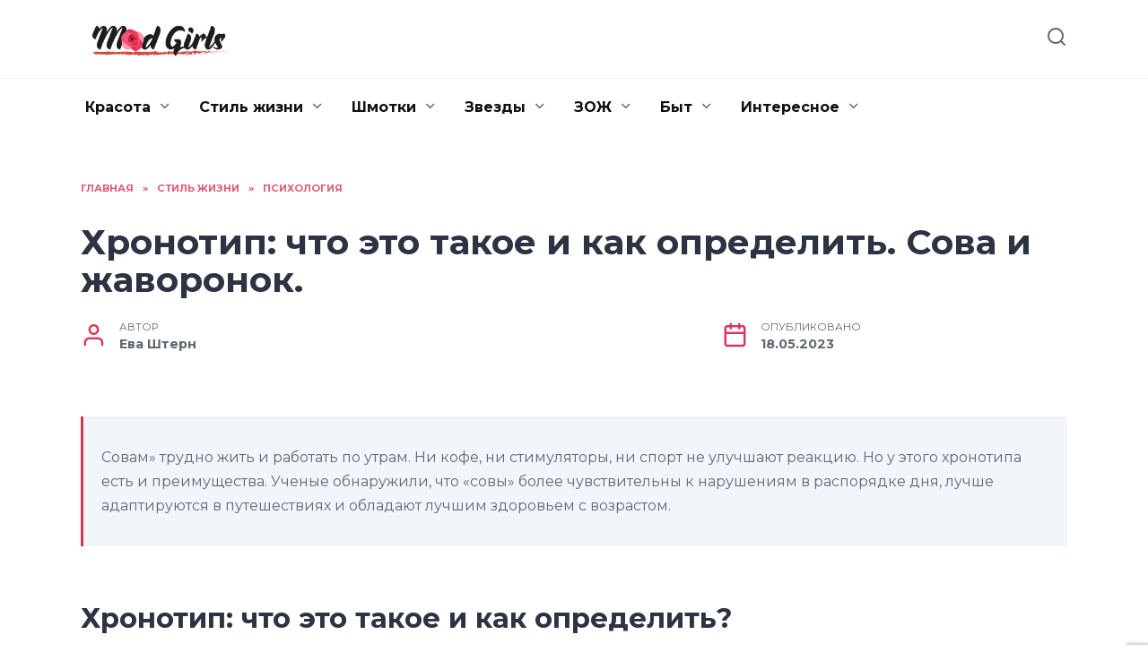

--- FILE ---
content_type: text/html; charset=UTF-8
request_url: https://madgirls.ru/hronotip-chto-eto-takoe-i-kak-opredelit-sova-i-zhavoronok.html
body_size: 30044
content:
<!doctype html>
<html lang="ru-RU" prefix="og: https://ogp.me/ns#">
<head>
	<meta charset="UTF-8">
	<meta name="viewport" content="width=device-width, initial-scale=1">

	
<!-- Поисковая оптимизация от Rank Math Pro - https://rankmath.com/ -->
<title>Хронотип: что это такое и как определить. Сова и жаворонок. | Mad Girls</title>
<meta name="description" content="Хронотип: что это такое и как определить? «Медведи» Типы по Бреусу Сколько есть типов Что такое циркадные ритмы Классификация хронотипов человека"/>
<meta name="robots" content="follow, index, max-snippet:-1, max-video-preview:-1, max-image-preview:large"/>
<link rel="canonical" href="https://madgirls.ru/hronotip-chto-eto-takoe-i-kak-opredelit-sova-i-zhavoronok.html" />
<meta property="og:locale" content="ru_RU" />
<meta property="og:type" content="article" />
<meta property="og:title" content="Хронотип: что это такое и как определить. Сова и жаворонок. | Mad Girls" />
<meta property="og:description" content="Хронотип: что это такое и как определить? «Медведи» Типы по Бреусу Сколько есть типов Что такое циркадные ритмы Классификация хронотипов человека" />
<meta property="og:url" content="https://madgirls.ru/hronotip-chto-eto-takoe-i-kak-opredelit-sova-i-zhavoronok.html" />
<meta property="og:site_name" content="Mad Girls" />
<meta property="article:section" content="Психология" />
<meta property="og:image" content="https://madgirls.ru/wp-content/uploads/2023/05/xronotip-chto-eto-359C3.webp" />
<meta property="og:image:secure_url" content="https://madgirls.ru/wp-content/uploads/2023/05/xronotip-chto-eto-359C3.webp" />
<meta property="og:image:width" content="450" />
<meta property="og:image:height" content="255" />
<meta property="og:image:alt" content="Хронотип: что это такое и как определить. Сова и жаворонок." />
<meta property="og:image:type" content="image/webp" />
<meta property="article:published_time" content="2023-05-18T00:54:10+03:00" />
<meta name="twitter:card" content="summary_large_image" />
<meta name="twitter:title" content="Хронотип: что это такое и как определить. Сова и жаворонок. | Mad Girls" />
<meta name="twitter:description" content="Хронотип: что это такое и как определить? «Медведи» Типы по Бреусу Сколько есть типов Что такое циркадные ритмы Классификация хронотипов человека" />
<meta name="twitter:image" content="https://madgirls.ru/wp-content/uploads/2023/05/xronotip-chto-eto-359C3.webp" />
<meta name="twitter:label1" content="Автор" />
<meta name="twitter:data1" content="Ева Штерн" />
<meta name="twitter:label2" content="Время чтения" />
<meta name="twitter:data2" content="13 минут" />
<script type="application/ld+json" class="rank-math-schema-pro">{"@context":"https://schema.org","@graph":[{"@type":["Person","Organization"],"@id":"https://madgirls.ru/#person","name":"Mad Girls"},{"@type":"WebSite","@id":"https://madgirls.ru/#website","url":"https://madgirls.ru","name":"Mad Girls","publisher":{"@id":"https://madgirls.ru/#person"},"inLanguage":"ru-RU"},{"@type":"ImageObject","@id":"https://madgirls.ru/wp-content/uploads/2023/05/xronotip-chto-eto-359C3.webp","url":"https://madgirls.ru/wp-content/uploads/2023/05/xronotip-chto-eto-359C3.webp","width":"450","height":"255","inLanguage":"ru-RU"},{"@type":"WebPage","@id":"https://madgirls.ru/hronotip-chto-eto-takoe-i-kak-opredelit-sova-i-zhavoronok.html#webpage","url":"https://madgirls.ru/hronotip-chto-eto-takoe-i-kak-opredelit-sova-i-zhavoronok.html","name":"\u0425\u0440\u043e\u043d\u043e\u0442\u0438\u043f: \u0447\u0442\u043e \u044d\u0442\u043e \u0442\u0430\u043a\u043e\u0435 \u0438 \u043a\u0430\u043a \u043e\u043f\u0440\u0435\u0434\u0435\u043b\u0438\u0442\u044c. \u0421\u043e\u0432\u0430 \u0438 \u0436\u0430\u0432\u043e\u0440\u043e\u043d\u043e\u043a. | Mad Girls","datePublished":"2023-05-18T00:54:10+03:00","dateModified":"2023-05-18T00:54:10+03:00","isPartOf":{"@id":"https://madgirls.ru/#website"},"primaryImageOfPage":{"@id":"https://madgirls.ru/wp-content/uploads/2023/05/xronotip-chto-eto-359C3.webp"},"inLanguage":"ru-RU"},{"@type":"Person","@id":"https://madgirls.ru/hronotip-chto-eto-takoe-i-kak-opredelit-sova-i-zhavoronok.html#author","name":"\u0415\u0432\u0430 \u0428\u0442\u0435\u0440\u043d","image":{"@type":"ImageObject","@id":"https://secure.gravatar.com/avatar/ecb33bcd777ec205078b28d7657649d66b7fcbab703c086be5fbd53781a92366?s=96&amp;d=mm&amp;r=g","url":"https://secure.gravatar.com/avatar/ecb33bcd777ec205078b28d7657649d66b7fcbab703c086be5fbd53781a92366?s=96&amp;d=mm&amp;r=g","caption":"\u0415\u0432\u0430 \u0428\u0442\u0435\u0440\u043d","inLanguage":"ru-RU"},"sameAs":["http://madgirls.ru"]},{"@type":"NewsArticle","headline":"\u0425\u0440\u043e\u043d\u043e\u0442\u0438\u043f: \u0447\u0442\u043e \u044d\u0442\u043e \u0442\u0430\u043a\u043e\u0435 \u0438 \u043a\u0430\u043a \u043e\u043f\u0440\u0435\u0434\u0435\u043b\u0438\u0442\u044c. \u0421\u043e\u0432\u0430 \u0438 \u0436\u0430\u0432\u043e\u0440\u043e\u043d\u043e\u043a. | Mad Girls","datePublished":"2023-05-18T00:54:10+03:00","dateModified":"2023-05-18T00:54:10+03:00","articleSection":"\u041f\u0441\u0438\u0445\u043e\u043b\u043e\u0433\u0438\u044f","author":{"@id":"https://madgirls.ru/hronotip-chto-eto-takoe-i-kak-opredelit-sova-i-zhavoronok.html#author","name":"\u0415\u0432\u0430 \u0428\u0442\u0435\u0440\u043d"},"publisher":{"@id":"https://madgirls.ru/#person"},"description":"\u0425\u0440\u043e\u043d\u043e\u0442\u0438\u043f: \u0447\u0442\u043e \u044d\u0442\u043e \u0442\u0430\u043a\u043e\u0435 \u0438 \u043a\u0430\u043a \u043e\u043f\u0440\u0435\u0434\u0435\u043b\u0438\u0442\u044c? \u00ab\u041c\u0435\u0434\u0432\u0435\u0434\u0438\u00bb \u0422\u0438\u043f\u044b \u043f\u043e \u0411\u0440\u0435\u0443\u0441\u0443 \u0421\u043a\u043e\u043b\u044c\u043a\u043e \u0435\u0441\u0442\u044c \u0442\u0438\u043f\u043e\u0432 \u0427\u0442\u043e \u0442\u0430\u043a\u043e\u0435 \u0446\u0438\u0440\u043a\u0430\u0434\u043d\u044b\u0435 \u0440\u0438\u0442\u043c\u044b \u041a\u043b\u0430\u0441\u0441\u0438\u0444\u0438\u043a\u0430\u0446\u0438\u044f \u0445\u0440\u043e\u043d\u043e\u0442\u0438\u043f\u043e\u0432 \u0447\u0435\u043b\u043e\u0432\u0435\u043a\u0430","copyrightYear":"2023","copyrightHolder":{"@id":"https://madgirls.ru/#person"},"name":"\u0425\u0440\u043e\u043d\u043e\u0442\u0438\u043f: \u0447\u0442\u043e \u044d\u0442\u043e \u0442\u0430\u043a\u043e\u0435 \u0438 \u043a\u0430\u043a \u043e\u043f\u0440\u0435\u0434\u0435\u043b\u0438\u0442\u044c. \u0421\u043e\u0432\u0430 \u0438 \u0436\u0430\u0432\u043e\u0440\u043e\u043d\u043e\u043a. | Mad Girls","@id":"https://madgirls.ru/hronotip-chto-eto-takoe-i-kak-opredelit-sova-i-zhavoronok.html#richSnippet","isPartOf":{"@id":"https://madgirls.ru/hronotip-chto-eto-takoe-i-kak-opredelit-sova-i-zhavoronok.html#webpage"},"image":{"@id":"https://madgirls.ru/wp-content/uploads/2023/05/xronotip-chto-eto-359C3.webp"},"inLanguage":"ru-RU","mainEntityOfPage":{"@id":"https://madgirls.ru/hronotip-chto-eto-takoe-i-kak-opredelit-sova-i-zhavoronok.html#webpage"}}]}</script>
<!-- /Rank Math WordPress SEO плагин -->

<link rel='dns-prefetch' href='//fonts.googleapis.com' />
<link rel="alternate" type="application/rss+xml" title="Mad Girls &raquo; Лента комментариев к &laquo;Хронотип: что это такое и как определить. Сова и жаворонок.&raquo;" href="https://madgirls.ru/hronotip-chto-eto-takoe-i-kak-opredelit-sova-i-zhavoronok.html/feed" />
<link rel="alternate" title="oEmbed (JSON)" type="application/json+oembed" href="https://madgirls.ru/wp-json/oembed/1.0/embed?url=https%3A%2F%2Fmadgirls.ru%2Fhronotip-chto-eto-takoe-i-kak-opredelit-sova-i-zhavoronok.html" />
<link rel="alternate" title="oEmbed (XML)" type="text/xml+oembed" href="https://madgirls.ru/wp-json/oembed/1.0/embed?url=https%3A%2F%2Fmadgirls.ru%2Fhronotip-chto-eto-takoe-i-kak-opredelit-sova-i-zhavoronok.html&#038;format=xml" />
<style id='wp-img-auto-sizes-contain-inline-css' type='text/css'>
img:is([sizes=auto i],[sizes^="auto," i]){contain-intrinsic-size:3000px 1500px}
/*# sourceURL=wp-img-auto-sizes-contain-inline-css */
</style>
<style id='wp-emoji-styles-inline-css' type='text/css'>

	img.wp-smiley, img.emoji {
		display: inline !important;
		border: none !important;
		box-shadow: none !important;
		height: 1em !important;
		width: 1em !important;
		margin: 0 0.07em !important;
		vertical-align: -0.1em !important;
		background: none !important;
		padding: 0 !important;
	}
/*# sourceURL=wp-emoji-styles-inline-css */
</style>
<style id='wp-block-library-inline-css' type='text/css'>
:root{--wp-block-synced-color:#7a00df;--wp-block-synced-color--rgb:122,0,223;--wp-bound-block-color:var(--wp-block-synced-color);--wp-editor-canvas-background:#ddd;--wp-admin-theme-color:#007cba;--wp-admin-theme-color--rgb:0,124,186;--wp-admin-theme-color-darker-10:#006ba1;--wp-admin-theme-color-darker-10--rgb:0,107,160.5;--wp-admin-theme-color-darker-20:#005a87;--wp-admin-theme-color-darker-20--rgb:0,90,135;--wp-admin-border-width-focus:2px}@media (min-resolution:192dpi){:root{--wp-admin-border-width-focus:1.5px}}.wp-element-button{cursor:pointer}:root .has-very-light-gray-background-color{background-color:#eee}:root .has-very-dark-gray-background-color{background-color:#313131}:root .has-very-light-gray-color{color:#eee}:root .has-very-dark-gray-color{color:#313131}:root .has-vivid-green-cyan-to-vivid-cyan-blue-gradient-background{background:linear-gradient(135deg,#00d084,#0693e3)}:root .has-purple-crush-gradient-background{background:linear-gradient(135deg,#34e2e4,#4721fb 50%,#ab1dfe)}:root .has-hazy-dawn-gradient-background{background:linear-gradient(135deg,#faaca8,#dad0ec)}:root .has-subdued-olive-gradient-background{background:linear-gradient(135deg,#fafae1,#67a671)}:root .has-atomic-cream-gradient-background{background:linear-gradient(135deg,#fdd79a,#004a59)}:root .has-nightshade-gradient-background{background:linear-gradient(135deg,#330968,#31cdcf)}:root .has-midnight-gradient-background{background:linear-gradient(135deg,#020381,#2874fc)}:root{--wp--preset--font-size--normal:16px;--wp--preset--font-size--huge:42px}.has-regular-font-size{font-size:1em}.has-larger-font-size{font-size:2.625em}.has-normal-font-size{font-size:var(--wp--preset--font-size--normal)}.has-huge-font-size{font-size:var(--wp--preset--font-size--huge)}.has-text-align-center{text-align:center}.has-text-align-left{text-align:left}.has-text-align-right{text-align:right}.has-fit-text{white-space:nowrap!important}#end-resizable-editor-section{display:none}.aligncenter{clear:both}.items-justified-left{justify-content:flex-start}.items-justified-center{justify-content:center}.items-justified-right{justify-content:flex-end}.items-justified-space-between{justify-content:space-between}.screen-reader-text{border:0;clip-path:inset(50%);height:1px;margin:-1px;overflow:hidden;padding:0;position:absolute;width:1px;word-wrap:normal!important}.screen-reader-text:focus{background-color:#ddd;clip-path:none;color:#444;display:block;font-size:1em;height:auto;left:5px;line-height:normal;padding:15px 23px 14px;text-decoration:none;top:5px;width:auto;z-index:100000}html :where(.has-border-color){border-style:solid}html :where([style*=border-top-color]){border-top-style:solid}html :where([style*=border-right-color]){border-right-style:solid}html :where([style*=border-bottom-color]){border-bottom-style:solid}html :where([style*=border-left-color]){border-left-style:solid}html :where([style*=border-width]){border-style:solid}html :where([style*=border-top-width]){border-top-style:solid}html :where([style*=border-right-width]){border-right-style:solid}html :where([style*=border-bottom-width]){border-bottom-style:solid}html :where([style*=border-left-width]){border-left-style:solid}html :where(img[class*=wp-image-]){height:auto;max-width:100%}:where(figure){margin:0 0 1em}html :where(.is-position-sticky){--wp-admin--admin-bar--position-offset:var(--wp-admin--admin-bar--height,0px)}@media screen and (max-width:600px){html :where(.is-position-sticky){--wp-admin--admin-bar--position-offset:0px}}

/*# sourceURL=wp-block-library-inline-css */
</style><style id='global-styles-inline-css' type='text/css'>
:root{--wp--preset--aspect-ratio--square: 1;--wp--preset--aspect-ratio--4-3: 4/3;--wp--preset--aspect-ratio--3-4: 3/4;--wp--preset--aspect-ratio--3-2: 3/2;--wp--preset--aspect-ratio--2-3: 2/3;--wp--preset--aspect-ratio--16-9: 16/9;--wp--preset--aspect-ratio--9-16: 9/16;--wp--preset--color--black: #000000;--wp--preset--color--cyan-bluish-gray: #abb8c3;--wp--preset--color--white: #ffffff;--wp--preset--color--pale-pink: #f78da7;--wp--preset--color--vivid-red: #cf2e2e;--wp--preset--color--luminous-vivid-orange: #ff6900;--wp--preset--color--luminous-vivid-amber: #fcb900;--wp--preset--color--light-green-cyan: #7bdcb5;--wp--preset--color--vivid-green-cyan: #00d084;--wp--preset--color--pale-cyan-blue: #8ed1fc;--wp--preset--color--vivid-cyan-blue: #0693e3;--wp--preset--color--vivid-purple: #9b51e0;--wp--preset--gradient--vivid-cyan-blue-to-vivid-purple: linear-gradient(135deg,rgb(6,147,227) 0%,rgb(155,81,224) 100%);--wp--preset--gradient--light-green-cyan-to-vivid-green-cyan: linear-gradient(135deg,rgb(122,220,180) 0%,rgb(0,208,130) 100%);--wp--preset--gradient--luminous-vivid-amber-to-luminous-vivid-orange: linear-gradient(135deg,rgb(252,185,0) 0%,rgb(255,105,0) 100%);--wp--preset--gradient--luminous-vivid-orange-to-vivid-red: linear-gradient(135deg,rgb(255,105,0) 0%,rgb(207,46,46) 100%);--wp--preset--gradient--very-light-gray-to-cyan-bluish-gray: linear-gradient(135deg,rgb(238,238,238) 0%,rgb(169,184,195) 100%);--wp--preset--gradient--cool-to-warm-spectrum: linear-gradient(135deg,rgb(74,234,220) 0%,rgb(151,120,209) 20%,rgb(207,42,186) 40%,rgb(238,44,130) 60%,rgb(251,105,98) 80%,rgb(254,248,76) 100%);--wp--preset--gradient--blush-light-purple: linear-gradient(135deg,rgb(255,206,236) 0%,rgb(152,150,240) 100%);--wp--preset--gradient--blush-bordeaux: linear-gradient(135deg,rgb(254,205,165) 0%,rgb(254,45,45) 50%,rgb(107,0,62) 100%);--wp--preset--gradient--luminous-dusk: linear-gradient(135deg,rgb(255,203,112) 0%,rgb(199,81,192) 50%,rgb(65,88,208) 100%);--wp--preset--gradient--pale-ocean: linear-gradient(135deg,rgb(255,245,203) 0%,rgb(182,227,212) 50%,rgb(51,167,181) 100%);--wp--preset--gradient--electric-grass: linear-gradient(135deg,rgb(202,248,128) 0%,rgb(113,206,126) 100%);--wp--preset--gradient--midnight: linear-gradient(135deg,rgb(2,3,129) 0%,rgb(40,116,252) 100%);--wp--preset--font-size--small: 19.5px;--wp--preset--font-size--medium: 20px;--wp--preset--font-size--large: 36.5px;--wp--preset--font-size--x-large: 42px;--wp--preset--font-size--normal: 22px;--wp--preset--font-size--huge: 49.5px;--wp--preset--spacing--20: 0.44rem;--wp--preset--spacing--30: 0.67rem;--wp--preset--spacing--40: 1rem;--wp--preset--spacing--50: 1.5rem;--wp--preset--spacing--60: 2.25rem;--wp--preset--spacing--70: 3.38rem;--wp--preset--spacing--80: 5.06rem;--wp--preset--shadow--natural: 6px 6px 9px rgba(0, 0, 0, 0.2);--wp--preset--shadow--deep: 12px 12px 50px rgba(0, 0, 0, 0.4);--wp--preset--shadow--sharp: 6px 6px 0px rgba(0, 0, 0, 0.2);--wp--preset--shadow--outlined: 6px 6px 0px -3px rgb(255, 255, 255), 6px 6px rgb(0, 0, 0);--wp--preset--shadow--crisp: 6px 6px 0px rgb(0, 0, 0);}:where(.is-layout-flex){gap: 0.5em;}:where(.is-layout-grid){gap: 0.5em;}body .is-layout-flex{display: flex;}.is-layout-flex{flex-wrap: wrap;align-items: center;}.is-layout-flex > :is(*, div){margin: 0;}body .is-layout-grid{display: grid;}.is-layout-grid > :is(*, div){margin: 0;}:where(.wp-block-columns.is-layout-flex){gap: 2em;}:where(.wp-block-columns.is-layout-grid){gap: 2em;}:where(.wp-block-post-template.is-layout-flex){gap: 1.25em;}:where(.wp-block-post-template.is-layout-grid){gap: 1.25em;}.has-black-color{color: var(--wp--preset--color--black) !important;}.has-cyan-bluish-gray-color{color: var(--wp--preset--color--cyan-bluish-gray) !important;}.has-white-color{color: var(--wp--preset--color--white) !important;}.has-pale-pink-color{color: var(--wp--preset--color--pale-pink) !important;}.has-vivid-red-color{color: var(--wp--preset--color--vivid-red) !important;}.has-luminous-vivid-orange-color{color: var(--wp--preset--color--luminous-vivid-orange) !important;}.has-luminous-vivid-amber-color{color: var(--wp--preset--color--luminous-vivid-amber) !important;}.has-light-green-cyan-color{color: var(--wp--preset--color--light-green-cyan) !important;}.has-vivid-green-cyan-color{color: var(--wp--preset--color--vivid-green-cyan) !important;}.has-pale-cyan-blue-color{color: var(--wp--preset--color--pale-cyan-blue) !important;}.has-vivid-cyan-blue-color{color: var(--wp--preset--color--vivid-cyan-blue) !important;}.has-vivid-purple-color{color: var(--wp--preset--color--vivid-purple) !important;}.has-black-background-color{background-color: var(--wp--preset--color--black) !important;}.has-cyan-bluish-gray-background-color{background-color: var(--wp--preset--color--cyan-bluish-gray) !important;}.has-white-background-color{background-color: var(--wp--preset--color--white) !important;}.has-pale-pink-background-color{background-color: var(--wp--preset--color--pale-pink) !important;}.has-vivid-red-background-color{background-color: var(--wp--preset--color--vivid-red) !important;}.has-luminous-vivid-orange-background-color{background-color: var(--wp--preset--color--luminous-vivid-orange) !important;}.has-luminous-vivid-amber-background-color{background-color: var(--wp--preset--color--luminous-vivid-amber) !important;}.has-light-green-cyan-background-color{background-color: var(--wp--preset--color--light-green-cyan) !important;}.has-vivid-green-cyan-background-color{background-color: var(--wp--preset--color--vivid-green-cyan) !important;}.has-pale-cyan-blue-background-color{background-color: var(--wp--preset--color--pale-cyan-blue) !important;}.has-vivid-cyan-blue-background-color{background-color: var(--wp--preset--color--vivid-cyan-blue) !important;}.has-vivid-purple-background-color{background-color: var(--wp--preset--color--vivid-purple) !important;}.has-black-border-color{border-color: var(--wp--preset--color--black) !important;}.has-cyan-bluish-gray-border-color{border-color: var(--wp--preset--color--cyan-bluish-gray) !important;}.has-white-border-color{border-color: var(--wp--preset--color--white) !important;}.has-pale-pink-border-color{border-color: var(--wp--preset--color--pale-pink) !important;}.has-vivid-red-border-color{border-color: var(--wp--preset--color--vivid-red) !important;}.has-luminous-vivid-orange-border-color{border-color: var(--wp--preset--color--luminous-vivid-orange) !important;}.has-luminous-vivid-amber-border-color{border-color: var(--wp--preset--color--luminous-vivid-amber) !important;}.has-light-green-cyan-border-color{border-color: var(--wp--preset--color--light-green-cyan) !important;}.has-vivid-green-cyan-border-color{border-color: var(--wp--preset--color--vivid-green-cyan) !important;}.has-pale-cyan-blue-border-color{border-color: var(--wp--preset--color--pale-cyan-blue) !important;}.has-vivid-cyan-blue-border-color{border-color: var(--wp--preset--color--vivid-cyan-blue) !important;}.has-vivid-purple-border-color{border-color: var(--wp--preset--color--vivid-purple) !important;}.has-vivid-cyan-blue-to-vivid-purple-gradient-background{background: var(--wp--preset--gradient--vivid-cyan-blue-to-vivid-purple) !important;}.has-light-green-cyan-to-vivid-green-cyan-gradient-background{background: var(--wp--preset--gradient--light-green-cyan-to-vivid-green-cyan) !important;}.has-luminous-vivid-amber-to-luminous-vivid-orange-gradient-background{background: var(--wp--preset--gradient--luminous-vivid-amber-to-luminous-vivid-orange) !important;}.has-luminous-vivid-orange-to-vivid-red-gradient-background{background: var(--wp--preset--gradient--luminous-vivid-orange-to-vivid-red) !important;}.has-very-light-gray-to-cyan-bluish-gray-gradient-background{background: var(--wp--preset--gradient--very-light-gray-to-cyan-bluish-gray) !important;}.has-cool-to-warm-spectrum-gradient-background{background: var(--wp--preset--gradient--cool-to-warm-spectrum) !important;}.has-blush-light-purple-gradient-background{background: var(--wp--preset--gradient--blush-light-purple) !important;}.has-blush-bordeaux-gradient-background{background: var(--wp--preset--gradient--blush-bordeaux) !important;}.has-luminous-dusk-gradient-background{background: var(--wp--preset--gradient--luminous-dusk) !important;}.has-pale-ocean-gradient-background{background: var(--wp--preset--gradient--pale-ocean) !important;}.has-electric-grass-gradient-background{background: var(--wp--preset--gradient--electric-grass) !important;}.has-midnight-gradient-background{background: var(--wp--preset--gradient--midnight) !important;}.has-small-font-size{font-size: var(--wp--preset--font-size--small) !important;}.has-medium-font-size{font-size: var(--wp--preset--font-size--medium) !important;}.has-large-font-size{font-size: var(--wp--preset--font-size--large) !important;}.has-x-large-font-size{font-size: var(--wp--preset--font-size--x-large) !important;}
/*# sourceURL=global-styles-inline-css */
</style>

<style id='classic-theme-styles-inline-css' type='text/css'>
/*! This file is auto-generated */
.wp-block-button__link{color:#fff;background-color:#32373c;border-radius:9999px;box-shadow:none;text-decoration:none;padding:calc(.667em + 2px) calc(1.333em + 2px);font-size:1.125em}.wp-block-file__button{background:#32373c;color:#fff;text-decoration:none}
/*# sourceURL=/wp-includes/css/classic-themes.min.css */
</style>
<link rel='stylesheet' id='google-fonts-css' href='https://fonts.googleapis.com/css?family=Montserrat%3A400%2C400i%2C700&#038;subset=cyrillic&#038;display=swap&#038;ver=6.9'  media='all' />
<link rel='stylesheet' id='reboot-style-css' href='https://madgirls.ru/wp-content/themes/reboot/assets/css/style.min.css?ver=1.4.7'  media='all' />
<link rel='stylesheet' id='reboot-style-child-css' href='https://madgirls.ru/wp-content/themes/madgirls/style.css?ver=6.9'  media='all' />
<link rel='stylesheet' id='custom-popupads-css-css' href='https://madgirls.ru/wp-content/themes/madgirls/assets/custom_popupads.css?ver=1.2'  media='all' />
<script type="text/javascript" src="https://madgirls.ru/wp-includes/js/jquery/jquery.min.js?ver=3.7.1" id="jquery-core-js"></script>
<script type="text/javascript" src="https://madgirls.ru/wp-includes/js/jquery/jquery-migrate.min.js?ver=3.4.1" id="jquery-migrate-js"></script>
<script type="text/javascript" src="https://madgirls.ru/wp-content/themes/madgirls/assets/custom_popupads.js?ver=1.2" id="custom-popupads-js-js"></script>
<link rel="https://api.w.org/" href="https://madgirls.ru/wp-json/" /><link rel="alternate" title="JSON" type="application/json" href="https://madgirls.ru/wp-json/wp/v2/posts/10760" /><link rel="EditURI" type="application/rsd+xml" title="RSD" href="https://madgirls.ru/xmlrpc.php?rsd" />
<meta name="generator" content="WordPress 6.9" />
<link rel='shortlink' href='https://madgirls.ru/?p=10760' />
<link rel="preload" href="https://madgirls.ru/wp-content/themes/reboot/assets/fonts/wpshop-core.ttf" as="font" crossorigin><link rel="preload" href="https://madgirls.ru/wp-content/uploads/2023/05/xronotip-chto-eto-359C3.webp" as="image" crossorigin>
    <style>.scrolltop:before{color:#dd3254}body{color:#636873}::selection, .card-slider__category, .card-slider-container .swiper-pagination-bullet-active, .post-card--grid .post-card__thumbnail:before, .post-card:not(.post-card--small) .post-card__thumbnail a:before, .post-card:not(.post-card--small) .post-card__category,  .post-box--high .post-box__category span, .post-box--wide .post-box__category span, .page-separator, .pagination .nav-links .page-numbers:not(.dots):not(.current):before, .btn, .btn-primary:hover, .btn-primary:not(:disabled):not(.disabled).active, .btn-primary:not(:disabled):not(.disabled):active, .show>.btn-primary.dropdown-toggle, .comment-respond .form-submit input, .page-links__item{background-color:#dd3254}.entry-image--big .entry-image__body .post-card__category a, .home-text ul:not([class])>li:before, .page-content ul:not([class])>li:before, .taxonomy-description ul:not([class])>li:before, .widget-area .widget_categories ul.menu li a:before, .widget-area .widget_categories ul.menu li span:before, .widget-area .widget_categories>ul li a:before, .widget-area .widget_categories>ul li span:before, .widget-area .widget_nav_menu ul.menu li a:before, .widget-area .widget_nav_menu ul.menu li span:before, .widget-area .widget_nav_menu>ul li a:before, .widget-area .widget_nav_menu>ul li span:before, .page-links .page-numbers:not(.dots):not(.current):before, .page-links .post-page-numbers:not(.dots):not(.current):before, .pagination .nav-links .page-numbers:not(.dots):not(.current):before, .pagination .nav-links .post-page-numbers:not(.dots):not(.current):before, .entry-image--full .entry-image__body .post-card__category a, .entry-image--fullscreen .entry-image__body .post-card__category a, .entry-image--wide .entry-image__body .post-card__category a{background-color:#dd3254}.comment-respond input:focus, select:focus, textarea:focus, .post-card--grid.post-card--thumbnail-no, .post-card--standard:after, .post-card--related.post-card--thumbnail-no:hover, .spoiler-box, .btn-primary, .btn-primary:hover, .btn-primary:not(:disabled):not(.disabled).active, .btn-primary:not(:disabled):not(.disabled):active, .show>.btn-primary.dropdown-toggle, .inp:focus, .entry-tag:focus, .entry-tag:hover, .search-screen .search-form .search-field:focus, .entry-content ul:not([class])>li:before, .text-content ul:not([class])>li:before, .page-content ul:not([class])>li:before, .taxonomy-description ul:not([class])>li:before, .entry-content blockquote,
        .input:focus, input[type=color]:focus, input[type=date]:focus, input[type=datetime-local]:focus, input[type=datetime]:focus, input[type=email]:focus, input[type=month]:focus, input[type=number]:focus, input[type=password]:focus, input[type=range]:focus, input[type=search]:focus, input[type=tel]:focus, input[type=text]:focus, input[type=time]:focus, input[type=url]:focus, input[type=week]:focus, select:focus, textarea:focus{border-color:#dd3254 !important}.post-card--small .post-card__category, .post-card__author:before, .post-card__comments:before, .post-card__date:before, .post-card__like:before, .post-card__views:before, .entry-author:before, .entry-date:before, .entry-time:before, .entry-views:before, .entry-content ol:not([class])>li:before, .text-content ol:not([class])>li:before, .entry-content blockquote:before, .spoiler-box__title:after, .search-icon:hover:before, .search-form .search-submit:hover:before, .star-rating-item.hover,
        .comment-list .bypostauthor>.comment-body .comment-author:after,
        .breadcrumb a, .breadcrumb span,
        .search-screen .search-form .search-submit:before, 
        .star-rating--score-1:not(.hover) .star-rating-item:nth-child(1),
        .star-rating--score-2:not(.hover) .star-rating-item:nth-child(1), .star-rating--score-2:not(.hover) .star-rating-item:nth-child(2),
        .star-rating--score-3:not(.hover) .star-rating-item:nth-child(1), .star-rating--score-3:not(.hover) .star-rating-item:nth-child(2), .star-rating--score-3:not(.hover) .star-rating-item:nth-child(3),
        .star-rating--score-4:not(.hover) .star-rating-item:nth-child(1), .star-rating--score-4:not(.hover) .star-rating-item:nth-child(2), .star-rating--score-4:not(.hover) .star-rating-item:nth-child(3), .star-rating--score-4:not(.hover) .star-rating-item:nth-child(4),
        .star-rating--score-5:not(.hover) .star-rating-item:nth-child(1), .star-rating--score-5:not(.hover) .star-rating-item:nth-child(2), .star-rating--score-5:not(.hover) .star-rating-item:nth-child(3), .star-rating--score-5:not(.hover) .star-rating-item:nth-child(4), .star-rating--score-5:not(.hover) .star-rating-item:nth-child(5){color:#dd3254}.entry-content a:not(.wp-block-button__link), .entry-content a:not(.wp-block-button__link):visited, .spanlink, .comment-reply-link, .pseudo-link, .widget_calendar a, .widget_recent_comments a, .child-categories ul li a{color:#2c3343}.child-categories ul li a{border-color:#2c3343}a:hover, a:focus, a:active, .spanlink:hover, .entry-content a:not(.wp-block-button__link):hover, .entry-content a:not(.wp-block-button__link):focus, .entry-content a:not(.wp-block-button__link):active, .top-menu ul li>span:hover, .main-navigation ul li a:hover, .main-navigation ul li span:hover, .footer-navigation ul li a:hover, .footer-navigation ul li span:hover, .comment-reply-link:hover, .pseudo-link:hover, .child-categories ul li a:hover{color:#dd3254}.top-menu>ul>li>a:before, .top-menu>ul>li>span:before{background:#dd3254}.child-categories ul li a:hover, .post-box--no-thumb a:hover{border-color:#dd3254}.post-box--card:hover{box-shadow: inset 0 0 0 1px #dd3254}.post-box--card:hover{-webkit-box-shadow: inset 0 0 0 1px #dd3254}.site-footer{background-color:#3a495e}.site-logotype{max-width:180px}</style>
<link rel="icon" href="https://madgirls.ru/wp-content/uploads/2022/11/cropped-favicon-32x32.jpg" sizes="32x32" />
<link rel="icon" href="https://madgirls.ru/wp-content/uploads/2022/11/cropped-favicon-192x192.jpg" sizes="192x192" />
<link rel="apple-touch-icon" href="https://madgirls.ru/wp-content/uploads/2022/11/cropped-favicon-180x180.jpg" />
<meta name="msapplication-TileImage" content="https://madgirls.ru/wp-content/uploads/2022/11/cropped-favicon-270x270.jpg" />
		<style type="text/css" id="wp-custom-css">
			h1, h2, h3, h4, h5, h6, .post-card__title a {
	color: #2c3343;	
}
footer .post-card__title a {
	color: #fff;
}
.section-posts__categories-title {
    display: none;
}		</style>
		    <meta name="google-site-verification" content="WTGq1qnTKiN5L8ycxV53uJ8xSyEZiQF8m8oQGa7HVQM" />
<meta name="yandex-verification" content="61115bae4fc8034d" /></head>

<body class="wp-singular post-template-default single single-post postid-10760 single-format-standard wp-embed-responsive wp-theme-reboot wp-child-theme-madgirls sidebar-none">



<div id="page" class="site">
    <a class="skip-link screen-reader-text" href="#content">Перейти к содержанию</a>

    <div class="search-screen-overlay js-search-screen-overlay"></div>
    <div class="search-screen js-search-screen">
        
<form role="search" method="get" class="search-form" action="https://madgirls.ru/">
    <label>
        <span class="screen-reader-text">Search for:</span>
        <input type="search" class="search-field" placeholder="Поиск…" value="" name="s">
    </label>
    <button type="submit" class="search-submit"></button>
</form>    </div>

    

<header id="masthead" class="site-header full" itemscope itemtype="http://schema.org/WPHeader">
    <div class="site-header-inner fixed">

        <div class="humburger js-humburger"><span></span><span></span><span></span></div>

        
<div class="site-branding">

    <div class="site-logotype"><a href="https://madgirls.ru/"><img src="http://madgirls.ru/wp-content/uploads/2022/08/logo.jpg" width="289" height="77" alt="Mad Girls"></a></div></div><!-- .site-branding -->                <div class="header-search">
                    <span class="search-icon js-search-icon"></span>
                </div>
            
    </div>
</header><!-- #masthead -->


    
    
    <nav id="site-navigation" class="main-navigation full" itemscope itemtype="http://schema.org/SiteNavigationElement">
        <div class="main-navigation-inner fixed">
            <div class="menu-katalog-container"><ul id="header_menu" class="menu"><li id="menu-item-5623" class="menu-item menu-item-type-taxonomy menu-item-object-category menu-item-has-children menu-item-5623"><a href="https://madgirls.ru/krasota">Красота</a>
<ul class="sub-menu">
	<li id="menu-item-5624" class="menu-item menu-item-type-taxonomy menu-item-object-category menu-item-5624"><a href="https://madgirls.ru/krasota/brovi">Брови</a></li>
	<li id="menu-item-5625" class="menu-item menu-item-type-taxonomy menu-item-object-category menu-item-5625"><a href="https://madgirls.ru/krasota/volosy">Волосы</a></li>
	<li id="menu-item-5626" class="menu-item menu-item-type-taxonomy menu-item-object-category menu-item-5626"><a href="https://madgirls.ru/krasota/kosmetika">Косметика</a></li>
	<li id="menu-item-5627" class="menu-item menu-item-type-taxonomy menu-item-object-category menu-item-5627"><a href="https://madgirls.ru/krasota/makiyazh">Макияж</a></li>
	<li id="menu-item-5628" class="menu-item menu-item-type-taxonomy menu-item-object-category menu-item-5628"><a href="https://madgirls.ru/krasota/manikjur">Маникюр</a></li>
	<li id="menu-item-5629" class="menu-item menu-item-type-taxonomy menu-item-object-category menu-item-5629"><a href="https://madgirls.ru/krasota/narashhivanie-nogtej">Наращивание ногтей</a></li>
	<li id="menu-item-5630" class="menu-item menu-item-type-taxonomy menu-item-object-category menu-item-5630"><a href="https://madgirls.ru/krasota/parfjumeriya">Парфюмерия</a></li>
	<li id="menu-item-5631" class="menu-item menu-item-type-taxonomy menu-item-object-category menu-item-5631"><a href="https://madgirls.ru/krasota/resnicy">Ресницы</a></li>
	<li id="menu-item-5632" class="menu-item menu-item-type-taxonomy menu-item-object-category menu-item-5632"><a href="https://madgirls.ru/krasota/tatuirovki">Татуировки</a></li>
	<li id="menu-item-5657" class="menu-item menu-item-type-taxonomy menu-item-object-category menu-item-5657"><a href="https://madgirls.ru/krasota/udalenie-volos">Удаление волос</a></li>
	<li id="menu-item-5658" class="menu-item menu-item-type-taxonomy menu-item-object-category menu-item-5658"><a href="https://madgirls.ru/krasota/uhod-za-licom">Уход за лицом</a></li>
</ul>
</li>
<li id="menu-item-5633" class="menu-item menu-item-type-taxonomy menu-item-object-category current-post-ancestor menu-item-has-children menu-item-5633"><a href="https://madgirls.ru/stil-zhizni">Стиль жизни</a>
<ul class="sub-menu">
	<li id="menu-item-5634" class="menu-item menu-item-type-taxonomy menu-item-object-category menu-item-5634"><a href="https://madgirls.ru/stil-zhizni/otnosheniya">Отношения</a></li>
	<li id="menu-item-5635" class="menu-item menu-item-type-taxonomy menu-item-object-category menu-item-5635"><a href="https://madgirls.ru/stil-zhizni/prazdniki">Праздники</a></li>
	<li id="menu-item-5636" class="menu-item menu-item-type-taxonomy menu-item-object-category current-post-ancestor current-menu-parent current-post-parent menu-item-5636"><a href="https://madgirls.ru/stil-zhizni/psihologiya">Психология</a></li>
	<li id="menu-item-5637" class="menu-item menu-item-type-taxonomy menu-item-object-category menu-item-5637"><a href="https://madgirls.ru/stil-zhizni/puteshestviya">Путешествия</a></li>
	<li id="menu-item-5638" class="menu-item menu-item-type-taxonomy menu-item-object-category menu-item-5638"><a href="https://madgirls.ru/stil-zhizni/samorazvitie">Саморазвитие</a></li>
	<li id="menu-item-5639" class="menu-item menu-item-type-taxonomy menu-item-object-category menu-item-5639"><a href="https://madgirls.ru/stil-zhizni/svadba">Свадьба</a></li>
	<li id="menu-item-5640" class="menu-item menu-item-type-taxonomy menu-item-object-category menu-item-5640"><a href="https://madgirls.ru/stil-zhizni/stil">Стиль</a></li>
	<li id="menu-item-5648" class="menu-item menu-item-type-taxonomy menu-item-object-category menu-item-has-children menu-item-5648"><a href="https://madgirls.ru/stil-zhizni/hobbi-i-razvlecheniya">Хобби и развлечения</a>
	<ul class="sub-menu">
		<li id="menu-item-5646" class="menu-item menu-item-type-taxonomy menu-item-object-category menu-item-5646"><a href="https://madgirls.ru/stil-zhizni/hobbi-i-razvlecheniya/muzykalnye-instrumenty">Музыкальные инструменты</a></li>
		<li id="menu-item-5649" class="menu-item menu-item-type-taxonomy menu-item-object-category menu-item-5649"><a href="https://madgirls.ru/stil-zhizni/hobbi-i-razvlecheniya/hobbi">Хобби</a></li>
		<li id="menu-item-5647" class="menu-item menu-item-type-taxonomy menu-item-object-category menu-item-5647"><a href="https://madgirls.ru/stil-zhizni/hobbi-i-razvlecheniya/podelki">Поделки</a></li>
	</ul>
</li>
</ul>
</li>
<li id="menu-item-5650" class="menu-item menu-item-type-taxonomy menu-item-object-category menu-item-has-children menu-item-5650"><a href="https://madgirls.ru/shmotki">Шмотки</a>
<ul class="sub-menu">
	<li id="menu-item-5641" class="menu-item menu-item-type-taxonomy menu-item-object-category menu-item-5641"><a href="https://madgirls.ru/shmotki/aksessuary-i-ukrasheniya">Аксессуары и украшения</a></li>
	<li id="menu-item-5642" class="menu-item menu-item-type-taxonomy menu-item-object-category menu-item-5642"><a href="https://madgirls.ru/shmotki/moda">Мода</a></li>
	<li id="menu-item-5643" class="menu-item menu-item-type-taxonomy menu-item-object-category menu-item-5643"><a href="https://madgirls.ru/shmotki/obuv">Обувь</a></li>
	<li id="menu-item-5644" class="menu-item menu-item-type-taxonomy menu-item-object-category menu-item-5644"><a href="https://madgirls.ru/shmotki/odezhda">Одежда</a></li>
	<li id="menu-item-5645" class="menu-item menu-item-type-taxonomy menu-item-object-category menu-item-5645"><a href="https://madgirls.ru/shmotki/poshiv-i-dekor-odezhdy">Пошив и декор одежды</a></li>
</ul>
</li>
<li id="menu-item-5615" class="menu-item menu-item-type-taxonomy menu-item-object-category menu-item-has-children menu-item-5615"><a href="https://madgirls.ru/zvezdy">Звезды</a>
<ul class="sub-menu">
	<li id="menu-item-5616" class="menu-item menu-item-type-taxonomy menu-item-object-category menu-item-5616"><a href="https://madgirls.ru/zvezdy/girls">Girls</a></li>
</ul>
</li>
<li id="menu-item-5617" class="menu-item menu-item-type-taxonomy menu-item-object-category menu-item-has-children menu-item-5617"><a href="https://madgirls.ru/zozh">ЗОЖ</a>
<ul class="sub-menu">
	<li id="menu-item-5618" class="menu-item menu-item-type-taxonomy menu-item-object-category menu-item-5618"><a href="https://madgirls.ru/zozh/aktivnyj-otdyh">Активный отдых</a></li>
	<li id="menu-item-5619" class="menu-item menu-item-type-taxonomy menu-item-object-category menu-item-5619"><a href="https://madgirls.ru/zozh/sportivnyj-inventar">Спортивный инвентарь</a></li>
	<li id="menu-item-5651" class="menu-item menu-item-type-taxonomy menu-item-object-category menu-item-5651"><a href="https://madgirls.ru/zozh/turizm">Туризм</a></li>
</ul>
</li>
<li id="menu-item-5599" class="menu-item menu-item-type-taxonomy menu-item-object-category menu-item-has-children menu-item-5599"><a href="https://madgirls.ru/byt">Быт</a>
<ul class="sub-menu">
	<li id="menu-item-5600" class="menu-item menu-item-type-taxonomy menu-item-object-category menu-item-5600"><a href="https://madgirls.ru/byt/glazhenie-i-otparivanie">Глажение и отпаривание</a></li>
	<li id="menu-item-5601" class="menu-item menu-item-type-taxonomy menu-item-object-category menu-item-5601"><a href="https://madgirls.ru/byt/dizajn-i-interer">Дизайн и интерьер</a></li>
	<li id="menu-item-5602" class="menu-item menu-item-type-taxonomy menu-item-object-category menu-item-has-children menu-item-5602"><a href="https://madgirls.ru/byt/domashnie-zhivotnye">Домашние животные</a>
	<ul class="sub-menu">
		<li id="menu-item-5603" class="menu-item menu-item-type-taxonomy menu-item-object-category menu-item-5603"><a href="https://madgirls.ru/byt/domashnie-zhivotnye/akvarium">Аквариум</a></li>
		<li id="menu-item-5604" class="menu-item menu-item-type-taxonomy menu-item-object-category menu-item-5604"><a href="https://madgirls.ru/byt/domashnie-zhivotnye/koshki">Кошки</a></li>
		<li id="menu-item-5605" class="menu-item menu-item-type-taxonomy menu-item-object-category menu-item-5605"><a href="https://madgirls.ru/byt/domashnie-zhivotnye/popugai">Попугаи</a></li>
		<li id="menu-item-5606" class="menu-item menu-item-type-taxonomy menu-item-object-category menu-item-5606"><a href="https://madgirls.ru/byt/domashnie-zhivotnye/sobaki">Собаки</a></li>
	</ul>
</li>
	<li id="menu-item-5607" class="menu-item menu-item-type-taxonomy menu-item-object-category menu-item-5607"><a href="https://madgirls.ru/byt/kuhnya">Кухня</a></li>
	<li id="menu-item-5608" class="menu-item menu-item-type-taxonomy menu-item-object-category menu-item-has-children menu-item-5608"><a href="https://madgirls.ru/byt/sad-i-ogorod">Сад и огород</a>
	<ul class="sub-menu">
		<li id="menu-item-5609" class="menu-item menu-item-type-taxonomy menu-item-object-category menu-item-5609"><a href="https://madgirls.ru/byt/sad-i-ogorod/vinograd">Виноград</a></li>
		<li id="menu-item-5610" class="menu-item menu-item-type-taxonomy menu-item-object-category menu-item-5610"><a href="https://madgirls.ru/byt/sad-i-ogorod/vyrashhivanie-i-uhod">Выращивание и уход</a></li>
		<li id="menu-item-5611" class="menu-item menu-item-type-taxonomy menu-item-object-category menu-item-5611"><a href="https://madgirls.ru/byt/sad-i-ogorod/dekorativnye-derevya">Декоративные деревья</a></li>
		<li id="menu-item-5612" class="menu-item menu-item-type-taxonomy menu-item-object-category menu-item-5612"><a href="https://madgirls.ru/byt/sad-i-ogorod/rozy">Розы</a></li>
		<li id="menu-item-5613" class="menu-item menu-item-type-taxonomy menu-item-object-category menu-item-5613"><a href="https://madgirls.ru/byt/sad-i-ogorod/sadovye-cvety">Садовые цветы</a></li>
		<li id="menu-item-5614" class="menu-item menu-item-type-taxonomy menu-item-object-category menu-item-5614"><a href="https://madgirls.ru/byt/sad-i-ogorod/sorta">Сорта</a></li>
	</ul>
</li>
	<li id="menu-item-5654" class="menu-item menu-item-type-taxonomy menu-item-object-category menu-item-5654"><a href="https://madgirls.ru/byt/uborka">Уборка</a></li>
	<li id="menu-item-5655" class="menu-item menu-item-type-taxonomy menu-item-object-category menu-item-5655"><a href="https://madgirls.ru/byt/uhod">Уход</a></li>
	<li id="menu-item-5656" class="menu-item menu-item-type-taxonomy menu-item-object-category menu-item-5656"><a href="https://madgirls.ru/byt/hranenie">Хранение</a></li>
</ul>
</li>
<li id="menu-item-5620" class="menu-item menu-item-type-taxonomy menu-item-object-category menu-item-has-children menu-item-5620"><a href="https://madgirls.ru/interesnoe">Интересное</a>
<ul class="sub-menu">
	<li id="menu-item-5621" class="menu-item menu-item-type-taxonomy menu-item-object-category menu-item-5621"><a href="https://madgirls.ru/interesnoe/amulety-i-oberegi">Амулеты и обереги</a></li>
	<li id="menu-item-5622" class="menu-item menu-item-type-taxonomy menu-item-object-category menu-item-5622"><a href="https://madgirls.ru/interesnoe/runy">Руны</a></li>
	<li id="menu-item-5652" class="menu-item menu-item-type-taxonomy menu-item-object-category menu-item-5652"><a href="https://madgirls.ru/interesnoe/tusim">Тусим</a></li>
	<li id="menu-item-5653" class="menu-item menu-item-type-taxonomy menu-item-object-category menu-item-5653"><a href="https://madgirls.ru/interesnoe/ezoterika">Эзотерика</a></li>
</ul>
</li>
</ul></div>        </div>
    </nav><!-- #site-navigation -->

    

    <div class="mobile-menu-placeholder js-mobile-menu-placeholder"></div>
    
	
    <div id="content" class="site-content fixed">

        
        <div class="site-content-inner">
    
        
        <div id="primary" class="content-area" itemscope itemtype="http://schema.org/Article">
            <main id="main" class="site-main article-card">

                
<article id="post-10760" class="article-post post-10760 post type-post status-publish format-standard has-post-thumbnail  category-psihologiya">

    
        <div class="breadcrumb" itemscope itemtype="http://schema.org/BreadcrumbList"><span class="breadcrumb-item" itemprop="itemListElement" itemscope itemtype="http://schema.org/ListItem"><a href="https://madgirls.ru/" itemprop="item"><span itemprop="name">Главная</span></a><meta itemprop="position" content="0"></span> <span class="breadcrumb-separator">»</span> <span class="breadcrumb-item" itemprop="itemListElement" itemscope itemtype="http://schema.org/ListItem"><a href="https://madgirls.ru/stil-zhizni" itemprop="item"><span itemprop="name">Стиль жизни</span></a><meta itemprop="position" content="1"></span> <span class="breadcrumb-separator">»</span> <span class="breadcrumb-item" itemprop="itemListElement" itemscope itemtype="http://schema.org/ListItem"><a href="https://madgirls.ru/stil-zhizni/psihologiya" itemprop="item"><span itemprop="name">Психология</span></a><meta itemprop="position" content="2"></span></div>
                                <h1 class="entry-title" itemprop="headline">Хронотип: что это такое и как определить. Сова и жаворонок.</h1>
                    
        
        
    
            <div class="entry-meta">
            <span class="entry-author" itemprop="author"><span class="entry-label">Автор</span> Ева Штерн</span>                                    <span class="entry-date"><span class="entry-label">Опубликовано</span> <time itemprop="datePublished" datetime="2023-05-18">18.05.2023</time></span>
                    </div>
    
    
    <div class="entry-content" itemprop="articleBody">
        <blockquote><p>Совам&#187; трудно жить и работать по утрам. Ни кофе, ни стимуляторы, ни спорт не улучшают реакцию. Но у этого хронотипа есть и преимущества. Ученые обнаружили, что &#171;совы&#187; более чувствительны к нарушениям в распорядке дня, лучше адаптируются в путешествиях и обладают лучшим здоровьем с возрастом.</p></blockquote>
<h2>Хронотип: что это такое и как определить?</h2>
<p><img decoding="async" src="/wp-content/uploads/02/7/xronotip-chto-eto-359C3.webp" alt="Хронотип: что это такое и как определить?" /></p>
<p>У каждого из нас есть свои циркадные ритмы. Они определяются хронотипами. Если вы четко определите свой хронотип, вы сможете выбрать интересные условия работы, организовать свою жизнь и деятельность так, чтобы они были максимально эффективными, а затраты энергии на них были минимальными. Эта статья о том, как определить свой тип времени и что это такое.</p>
<h2>Что это такое?</h2>
<p>Название &#171;хронотип&#187; происходит от греческого &#171;хронос&#187;, что означает &#171;время&#187;. Оно относится к индивидуальному функционированию циркадного ритма человека или животного. Этот термин используется при описании способности организма к адаптации и функционированию. Наиболее популярными и известными хронотипами являются &#171;совы&#187;, &#171;жаворонки&#187; и &#171;голуби&#187;, каждый из которых имеет свои особенности, которые нам необходимо знать, чтобы определить собственную принадлежность к тому или иному виду. Три хронотипа &#8212; это любительская классификация. Исследователи же выделяют до семи видов и считают подробную информацию более показательной.</p>
<p>Теория хронотипов была впервые сформулирована известным нейрофизиологом Клейтманом в 1939 году, но только спустя три десятилетия шведский психолог Оквист разработал первый опросник, который в некоторой степени помогает отнести человека к определенному хронотипу. На этом этапе развития науки в обиходе были только три хронотипа. Людей, которые были активны утром, рано вставали и были продуктивны в первой половине дня, называли &#171;жаворонками&#187;. Тех, кто был активен вечером и не терпел раннего подъема, называли &#171;совами&#187;, а индифферентный вариант между ними &#8212; &#171;голубями&#187;.</p>
<p>Позднее опросник был усовершенствован немецким хронобиологом Тиллем Реннебергом. Им был написан знаменитый &#171;Мюнхенский тест&#187;, позволяющий фиксировать не только внутренний биоритм, но и внешнее влияние определенных факторов на человека. Тест делит людей на семь хронотипов.</p>
<blockquote>
<p>Тиль также отметил, что хронотип дается с рождения и не приобретается в течение жизни. Поэтому обвинять &#171;сову&#187; в том, что она ленива и не может вставать по утрам, по меньшей мере, глупо, ведь дело не в настроении человека, а в его генетике.</p>
</blockquote>
<p>Ученые также смогли доказать и обосновать, почему важно следовать своему хронотипу, ведь &#171;самообман&#187;, то есть попытка жить не так, как диктуют биологические часы, а так, как хочет кто-то другой, может иметь очень негативные последствия для здоровья и качества жизни. В исследовательских лабораториях хронотипы изучаются не только у людей. Особи с различными характеристиками внутренних &#171;часов&#187; были обнаружены также у животных и даже у насекомых. У дрозофилы, например, биологи четко разграничили &#171;ранних&#187; и &#171;поздних&#187; особей.</p>
<p>Люди часто называют себя &#171;жаворонками&#187; или &#171;совами&#187;. В действительности в популяции это не так. Более половины людей &#8212; голуби, говорят ученые, и только 20% &#8212; совы и рано встающие жаворонки. А чтобы уточнить данные, они применяют более типичные описания, например, добавляют к имени степень:</p>
<ul>
<li>выраженный тип;</li>
<li>слабовыраженный;</li>
<li>промежуточный;</li>
<li>слабый тип;</li>
<li>выраженный вечерний.</li>
</ul>
<p>Существует теория, что человечество разделилось на &#171;сов&#187; и &#171;жаворонков&#187; в процессе эволюции. Это была необходимость, которая позволила выжить виду. В мире, полном опасностей, одни должны были спать ночью, чтобы охотиться днем, а другие спали днем, чтобы сохранить мир в племени ночью.</p>
<h2>«Жаворонки»</h2>
<p><img decoding="async" src="/wp-content/uploads/02/7/xronotip-chto-eto-E295C.webp" alt="«Жаворонки»" /></p>
<p>&#171;Кто рано встает, тому Бог дает&#187; &#8212; при таком режиме люди просыпаются не позднее 6 или 7 часов утра и чувствуют себя совершенно не потревоженными. Жаворонки работают более продуктивно со &#171;свежей&#187; головой. В самые солнечные часы они переживают пик своей активности. Вечером же они чувствуют усталость и не способны выполнять тяжелую работу и принимать важные решения. Если &#171;жаворонку&#187; приходится бодрствовать ночью, то утро он проводит в состоянии беспокойства. Таким людям очень трудно вернуться к обычному распорядку дня.</p>
<p><img decoding="async" src="/wp-content/uploads/02/7/xronotip-chto-eto-986E8E.webp" alt="«Жаворонки»" /></p>
<p>Интересно, что у &#171;жаворонков&#187; желудок просыпается вместе с остальным организмом, поэтому плотный завтрак необходим для продуктивного дня. Упражнения лучше всего выполнять до 13:00, так как в это время суток мышечный тонус наиболее высок. Существует две дневные фазы активности: с 8 утра до 13:00 и с 16:00 до 19:00. В промежутках между ними &#171;жаворонки&#187; чувствуют себя вялыми и хотят поскорее закончить работу. Независимо от дневной нагрузки, они засыпают в 21-22 часа.</p>
<h2>«Совы»</h2>
<p><img decoding="async" src="/wp-content/uploads/02/7/xronotip-chto-eto-144AC3.webp" alt="«Совы»" /></p>
<p>У людей с этим расстройством наблюдается систематическая задержка отдыха. &#171;Совы&#187; засыпают в 2 или 3 часа ночи, потому что испытывают состояние повышенной физической активности в темные ночные часы. Проснуться рано для них практически невозможно, а состояние сонливости длится до 14 часов. Работа по традиционным биоритмам может привести к хронической бессоннице, поэтому &#171;совы&#187; стараются выбирать ночную работу и не просыпаются раньше 11-12 часов утра.</p>
<p><img decoding="async" src="/wp-content/uploads/02/7/xronotip-chto-eto-834FB.webp" alt="«Совы2»" /></p>
<p>Утро для &#171;сов&#187; обычно начинается с крепкого чая или бодрящего ароматного кофе. Завтракают они гораздо позже, так как не хотят есть сразу после пробуждения. Пик активности мозга у &#171;сов&#187; приходится на период с 13 до 14 часов, затем с 18 до 20 часов и с полуночи до 14 часов. Поэтому лучше всего планировать тренировки на вечернее время.</p>
<div style="clear:both; margin-top:0em; margin-bottom:1em;"><a href="https://madgirls.ru/psihologiya-muzhchin-kakih-zhenshhin-oni-ljubyat-i-hotyat-videt-ryadom-s-soboj-kazhdyj-den-kakie-zhenshhiny-nravyatsya-muzhchinam.html" target="_blank" rel="dofollow" class="ud56cca8f01e1dc98a43f3ce0f3b691d1"><!-- INLINE RELATED POSTS 1/3 //--><style> .ud56cca8f01e1dc98a43f3ce0f3b691d1 { padding:0px; margin: 0; padding-top:1em!important; padding-bottom:1em!important; width:100%; display: block; font-weight:bold; background-color:#ECF0F1; border:0!important; border-left:4px solid #E74C3C!important; text-decoration:none; } .ud56cca8f01e1dc98a43f3ce0f3b691d1:active, .ud56cca8f01e1dc98a43f3ce0f3b691d1:hover { opacity: 1; transition: opacity 250ms; webkit-transition: opacity 250ms; text-decoration:none; } .ud56cca8f01e1dc98a43f3ce0f3b691d1 { transition: background-color 250ms; webkit-transition: background-color 250ms; opacity: 1; transition: opacity 250ms; webkit-transition: opacity 250ms; } .ud56cca8f01e1dc98a43f3ce0f3b691d1 .ctaText { font-weight:bold; color:#464646; text-decoration:none; font-size: 16px; } .ud56cca8f01e1dc98a43f3ce0f3b691d1 .postTitle { color:#E74C3C; text-decoration: underline!important; font-size: 16px; } .ud56cca8f01e1dc98a43f3ce0f3b691d1:hover .postTitle { text-decoration: underline!important; } </style><div style="padding-left:1em; padding-right:1em;"><span class="ctaText">Читайте ещё:</span>&nbsp; <span class="postTitle">Психология мужчин: каких женщин они любят и хотят видеть рядом с собой каждый день. Какие женщины нравятся мужчинам.</span></div></a></div><h2>Как определить хронотип ребёнка</h2>
<p>Для детей обычно выделяют два основных типа времени: &#171;сова&#187; и &#171;жаворонок&#187;. В юном возрасте трудно определить индивидуальный хронотип. Биоритмы детей таковы, что время, когда они просыпаются утром, обычно не сильно зависит от времени отхода ко сну. Независимо от того, когда ребенок ложится спать, он всегда просыпается примерно в одно и то же время.</p>
<p>&#171;Жаворонок и соловей&#187; &#8212; Хронотип можно определить, наблюдая за ребенком в течение дня. Важно учитывать его ощущения, когда он просыпается, и насколько легко ему вставать рано. Как меняется активность в течение дня, какая половина &#8212; первая или вторая &#8212; наиболее активна. Обращайте внимание на то, когда наступает усталость, и готовьтесь ко сну.</p>
<p>Помните, что ребенок перенимает поведение мамы и папы, и если они предпочитают ложиться спать после 10 вечера, то и засыпать будут в это время. Изменяя свои собственные привычки и поведение, родители помогают ребенку выработать правильный распорядок дня.</p>
<h3>Дети «жаворонки»</h3>
<p>Ребенок-&#171;жаворонок&#187; легко просыпается утром, у него хорошее настроение и аппетит, а в выходные он рано будит родителей, чтобы как можно скорее приступить к занятиям. Такие дети должны ложиться спать в одно и то же время каждый день. Если ваш ребенок &#8212; &#171;жаворонок&#187;, постарайтесь, чтобы утром у него были активные занятия, связанные с физическими упражнениями, развитием и обучением, а вечерние часы посвятите отдыху и чтению книг. Детям-&#171;жаворонкам&#187; труднее приспособиться к смене суточного ритма.</p>
<p><img decoding="async" src="/wp-content/uploads/02/7/xronotip-chto-eto-54FC14B.webp" alt="Ребенок сова: что делать" /></p>
<h3>Дети «совы»</h3>
<p>Ребенок-ночная сова очень активен ночью. Просыпаться утром в детском саду или школе им трудно и угрюмо. В выходные дни они предпочитают спать до 10.00-11.00. Если ваш ребенок &#8212; &#171;сова&#187;, следует иметь в виду, что он воспринимает изменения в распорядке дня гораздо легче, чем &#171;жаворонок&#187;.</p>
<p>Для этого временного типа утро должно начинаться спокойно и вдумчиво. Желательно дать ребенку время на самостоятельное пробуждение. Дети-&#171;совы&#187; не выглядят уставшими и сонными ночью и бодрствуют. Как правило, они должны ложиться спать позже, чем жаворонки. Можно перенести время отхода ко сну на час вперед, если каждый день сдвигать время отхода ко сну и пробуждения на несколько минут.</p>
<p>А если вы хотите узнать, как формируются привычки и установки ребенка и как это влияет на его психику, запишитесь на онлайн-курс Дмитрия Карпачева &#171;Что должны знать все родители&#187;.</p>
<p><img decoding="async" src="/wp-content/uploads/02/7/xronotip-chto-eto-BA4F81.webp" alt="Жаворонки и совы: биоритмы" /></p>
<h2>Как определить свой хронотип</h2>
<p>&#171;Ямы&#187; и &#171;совы&#187; &#8212; эти типы людей отличаются по своим поведенческим особенностям, активности и достижениям. Важным фактором, отвечающим за формирование суточных биоритмов, является наследственность. Ниже мы рассмотрим, как можно определить свой хронотип.</p>
<h3>«Сова»</h3>
<p>Представители этого типа продуктивны ночью. &#171;Совам&#187; требуется больше времени для раннего утреннего сна, чтобы получить заряд бодрости, необходимый для поддержания двух всплесков творческой энергии: первый &#8212; около полудня, второй &#8212; около 18.00.</p>
<p>Идеальный распорядок дня для &#171;сов&#187;:</p>
<ol>
<li>9.00-10.00 утра — пробуждение;</li>
<li>11.00-12.00 — подготовка к продуктивной деятельности;</li>
<li>12.00-14.00 — первый пик творческой активности;</li>
<li>14.00-17.00 — сосредоточение на легких задачах;</li>
<li>17.30-21.00 — второй пик творческой активности;</li>
<li>22.00-23.00 — готовность ко сну;</li>
<li>23.00-10.00 — сон.</li>
</ol>
<h3>«Жаворонок»</h3>
<p>Этот хронотип чувствует себя наиболее комфортно утром, когда уровень энергии достигает пика до полудня. Он способен успеть сделать большой объем работы до обеда. Ранний подъем утром придает сил и энергии на весь день.</p>
<p>Идеальный распорядок дня для &#171;жаворонка&#187;. :</p>
<ol>
<li>5-6.30 утра — пробуждение;</li>
<li>8.00-12.00 — пик активности, продуктивная профессиональная деятельность;</li>
<li>12.30-15.00 — спад производительности и энергии;</li>
<li>15.30-21.00 — монотонная, спокойная деятельность;</li>
<li>21.00-22.00 — готовность ко сну;</li>
<li>22.00-6.30 — сон.</li>
</ol>
<p><img decoding="async" src="/wp-content/uploads/02/7/xronotip-chto-eto-0A4D.webp" alt="Характеристика хронотипов" /></p>
<h3>«Голубь»</h3>
<p>Представители этого хронотипа без проблем просыпаются утром и ложатся спать вечером. &#171;Голуби&#187; наиболее продуктивны в утренние часы и обычно имеют спад активности во второй половине дня.</p>
<p>Идеальный распорядок дня для &#171;голубей&#187;:</p>
<ol>
<li>7-8.00 утра — пробуждение;</li>
<li>9.00-12.00 — пик активности;</li>
<li>12.30-16.00 — спад производительности и энергии;</li>
<li>17.00-21.00 — монотонная, спокойная деятельность;</li>
<li>22.00-23.00 — готовность ко сну;</li>
<li>23.00-8.00 — сон.</li>
</ol>
<p>У каждого типа есть свои сильные и слабые стороны. Знание этих особенностей позволит вам работать во время пиков активности и отдыхать во время затишья.</p>
<p>Следует отметить, что не так важно, к какому хронотипу вы относитесь &#8212; &#171;сова&#187; или &#171;жаворонок&#187;, &#8212; а важно выработать правильные привычки сна, создать приятные условия для продуктивной игры, учебы и работы, а также обеспечить оптимальный распорядок дня.</p>
<p>Изображение с istockphoto.com, shutterstock.com</p>
<h2>Смешанные типы</h2>
<p>Хронотип определяется подъемами и спадами умственной и физической активности в течение 24-часового цикла.</p>
<div style="clear:both; margin-top:0em; margin-bottom:1em;"><a href="https://madgirls.ru/gde-mozhno-poznakomitsya-s-muzhchinoj-v-moskve-top-samyh-rybnyh-mest-gde-poznakomitsya-s-muzhchinoj-dlya-sereznyh-otnoshenij.html" target="_blank" rel="dofollow" class="ud850543164fe7e108be177e3730f7279"><!-- INLINE RELATED POSTS 2/3 //--><style> .ud850543164fe7e108be177e3730f7279 { padding:0px; margin: 0; padding-top:1em!important; padding-bottom:1em!important; width:100%; display: block; font-weight:bold; background-color:#ECF0F1; border:0!important; border-left:4px solid #E74C3C!important; text-decoration:none; } .ud850543164fe7e108be177e3730f7279:active, .ud850543164fe7e108be177e3730f7279:hover { opacity: 1; transition: opacity 250ms; webkit-transition: opacity 250ms; text-decoration:none; } .ud850543164fe7e108be177e3730f7279 { transition: background-color 250ms; webkit-transition: background-color 250ms; opacity: 1; transition: opacity 250ms; webkit-transition: opacity 250ms; } .ud850543164fe7e108be177e3730f7279 .ctaText { font-weight:bold; color:#464646; text-decoration:none; font-size: 16px; } .ud850543164fe7e108be177e3730f7279 .postTitle { color:#E74C3C; text-decoration: underline!important; font-size: 16px; } .ud850543164fe7e108be177e3730f7279:hover .postTitle { text-decoration: underline!important; } </style><div style="padding-left:1em; padding-right:1em;"><span class="ctaText">Читайте ещё:</span>&nbsp; <span class="postTitle">Где можно познакомиться с мужчиной в Москве: топ самых «рыбных» мест. Где познакомиться с мужчиной для серьезных отношений.</span></div></a></div><p>Хронотип человека может меняться несколько раз в течение жизни. Новорожденный изначально относится к подтипу &#171;жаворонка&#187;; с началом школьных занятий дети становятся &#171;глухими&#187;, а институтская жизнь заставляет новорожденных студентов превращаться в &#171;сов&#187;. После рождения ребенка бывшие &#171;совиные&#187; студенты, которые теперь являются ответственными родителями, снова становятся &#171;жаворонками&#187;. В пожилом возрасте раннее пробуждение становится таким же естественным, как и в младенчестве.</p>
<p>Многие люди считают, что смена хронотипов происходит быстро.</p>
<p><img decoding="async" src="/wp-content/uploads/02/7/xronotip-chto-eto-FDDA9.webp" alt="Хронотип: что это такое и как определить. Сова и жаворонок."></p>
<p>Однако эта оценка не совсем верна, поскольку переход от &#171;жаворонка&#187; к &#171;сове&#187; занимает несколько месяцев без каких-либо негативных последствий, в то время как обратная трансформация происходит гораздо быстрее &#8212; за 9 дней. Эта явная разница объясняется естественностью раннего пробуждения.</p>
<p>Сегодня описанные хронотипы редко встречаются в чистом виде. Человеческие &#171;жаворонки&#187; и &#171;совы&#187;, а также &#171;голуби&#187; в чистом виде практически не встречаются. Это объясняется прогрессом, доступными возможностями и амбициями самих людей. Многие жертвуют сном ради своих увлечений, то есть посещают Морфея после полуночи и вынуждены просыпаться около семи, потому что зовет работа. Таких людей можно смело отнести к подтипу &#171;совы-голуби&#187;. Есть, например, &#171;совиные голуби&#187;. Люди этого подтипа без проблем встают с восходом солнца и могут поддерживать свою активность на одном уровне в течение всего дня. Однако поддерживать описанное состояние в течение длительного времени довольно сложно. Постепенно собственные резервы организма истощаются из-за отсутствия достаточного количества сна, который наполняет человека живительной энергией. Через некоторое время наблюдается снижение физической и умственной активности.</p>
<p>Исследования показали, что 73 % населения Земли относятся к смешанному хронотипу.</p>
<p>Биологические ритмы жизни оказывают незримое влияние на все существование человека. Они влияют на его физический потенциал, умственную активность, эмоциональный фон и способность к адаптации. Наблюдение за собственными биоритмами очень важно, особенно в современном мире, где условия окружающей среды постоянно меняются.</p>
<p>Определение своего хронотипа позволяет оптимально и эффективно использовать свой внутренний потенциал и найти внутренний баланс.</p>
<p>Существует множество методов определения нашего индивидуального хронотипа, например, индекс Хильдельбранда можно рассчитать, измерив и соотнеся пульс и движения грудной клетки (дыхание). Описанный тест следует проводить сразу после пробуждения.</p>
<blockquote>
<p>Автор: Практический психолог Ведмеш Н.А.</p>
<p>Пресс-секретарь медико-психологического центра &#171;ПсихоМед</p>
</blockquote>
<h3>Что же делать</h3>
<p>Полностью изменить хронотип невозможно, он определяется нашей генетикой. Да, сутки для всех людей длятся около 24 часов, но зоны активности распределены по-разному. На самом деле это вполне логично. Представьте себе первобытных людей: Пока одни спят и отдыхают после работы, другие охраняют их от хищников и других опасностей. Таким образом, шансы людей на выживание повышаются. Нельзя действовать против генетически врожденных признаков; неуместные и &#171;вынужденные&#187; изменения могут привести к стрессу, который, в свою очередь, может вызвать синдром хронической усталости или депрессию.</p>
<p>Единственное решение &#8212; постараться максимально адаптировать свой распорядок дня к личному циркадному ритму. Знайте свои сильные стороны и время, когда вы наиболее активны, и планируйте встречи и важные дела на это время. Например, если вы &#171;ночная сова&#187;, но стараетесь жить как &#171;жаворонок&#187;, корректировка вашего расписания на несколько часов в сторону вечера может сделать вашу жизнь более приятной, многократно повысить вашу продуктивность, снизить уровень стресса и тревожности и избавить вас от ряда рисков для здоровья. Некоторые исследователи отмечают, что &#171;совы&#187; &#8212; более творческие люди, обладающие большей работоспособностью. Поэтому они часто могут работать неполный рабочий день параллельно с основной работой. Однако люди вечернего типа склонны больше затягивать и нуждаются в большем времени для &#171;разгрузки&#187;, в то время как &#171;жаворонки&#187; более дисциплинированы и сосредоточены&#187;, &#8212; советует Кристина Ковалевская.</p>
<p>И еще &#8212; не теряйте надежды, ведь хронотип может меняться на протяжении всей жизни. Например, в детстве мы спим больше, хотя хронотип ранний, многие подростки относятся к вечернему хронотипу, а в старости мы начинаем спать меньше, но все равно просыпаемся рано. Поэтому всегда есть запас.</p>
<h2>Какие типы существуют?</h2>
<p>Совы. Они любят спать до полудня, поздно ложатся спать. Их основная активность приходится на поздний вечер или ночь.</p>
<p>Вороны могут просыпаться очень рано без будильника и без проблем вставать по утрам. Они лучше всего работают в первой половине дня и предпочитают ложиться спать около 22:00-2:00.</p>
<p>Голуби. Отличные ранние пробудители, которые продуктивны и бодры в течение всего дня, включая вечер. Они засыпают до полуночи.</p>
<p>За биоритмы в человеческом организме отвечают гены и крошечная часть мозга. Она называется супрахиазматическое ядро. О том, как оно устроено и как регулирует сон, читайте здесь.</p>
<p><img decoding="async" src="/wp-content/uploads/02/7/xronotip-chto-eto-C43DB3D.webp" alt="scale_1200 (22).jpg" /></p>
<p>Это классическая типология, к которой мы привыкли. Однако сомнолог Майкл Бреус счел себя неоправданно оскорбленным животными и создал собственную теорию с другими хронотипами.</p>
<p>Медведи спят очень глубоко, с трудом просыпаются и почти всегда испытывают недостаток сна. Эти особи осторожны, но открыты для всего нового.</p>
<p>Дельфины никогда не просыпаются полностью бодрыми. Они жалуются на &#171;вялость&#187; и усталость, но ночью &#171;освежаются&#187;. Очень часто они страдают от сильной бессонницы.</p>
<div style="clear:both; margin-top:0em; margin-bottom:1em;"><a href="https://madgirls.ru/kak-vljubit-v-sebya-devushku-psihologicheskie-priemy-v-otnosheniyah-kak-vljubit-v-sebya-devushku.html" target="_blank" rel="dofollow" class="u41e397e0bb8e7640ee1f8c5052264c05"><!-- INLINE RELATED POSTS 3/3 //--><style> .u41e397e0bb8e7640ee1f8c5052264c05 { padding:0px; margin: 0; padding-top:1em!important; padding-bottom:1em!important; width:100%; display: block; font-weight:bold; background-color:#ECF0F1; border:0!important; border-left:4px solid #E74C3C!important; text-decoration:none; } .u41e397e0bb8e7640ee1f8c5052264c05:active, .u41e397e0bb8e7640ee1f8c5052264c05:hover { opacity: 1; transition: opacity 250ms; webkit-transition: opacity 250ms; text-decoration:none; } .u41e397e0bb8e7640ee1f8c5052264c05 { transition: background-color 250ms; webkit-transition: background-color 250ms; opacity: 1; transition: opacity 250ms; webkit-transition: opacity 250ms; } .u41e397e0bb8e7640ee1f8c5052264c05 .ctaText { font-weight:bold; color:#464646; text-decoration:none; font-size: 16px; } .u41e397e0bb8e7640ee1f8c5052264c05 .postTitle { color:#E74C3C; text-decoration: underline!important; font-size: 16px; } .u41e397e0bb8e7640ee1f8c5052264c05:hover .postTitle { text-decoration: underline!important; } </style><div style="padding-left:1em; padding-right:1em;"><span class="ctaText">Читайте ещё:</span>&nbsp; <span class="postTitle">Как влюбить в себя девушку: психологические приемы в отношениях. Как влюбить в себя девушку.</span></div></a></div><p>Львы не возражают против раннего пробуждения, но могут очень быстро уставать. По типологии Бреуса, львы похожи на жаворонков. В то же время они очень легко и быстро засыпают ночью, чтобы завтра с энтузиазмом начать новый день.</p>
<p>Волки не должны спать днем, это приводит к бессоннице ночью. Максимальная активность представителей этого временного типа приходится на позднее утро или вечер. Более того, практически невозможно позавтракать из-за отсутствия аппетита, а к обеду быть нечеловечески голодным.</p>
<p><img decoding="async" src="/wp-content/uploads/02/7/xronotip-chto-eto-6BB0F.webp" alt="scale_1200 (21).jpg" /></p>
<p>Но и это еще не все. Специалисты кафедры физиологии человека Российского университета дружбы народов провели масштабное исследование, из которого вывели несколько новых хронотипов.</p>
<p>Высокоактивный тип активен в течение всего дня.</p>
<p>Сонный тип продуктивен утром и вечером, но не в течение дня. Это также отражено в названии.</p>
<p>Дневной тип не чувствует себя бодрым утром и вечером и продуктивен в течение дня.</p>
<p>Умеренно активный тип характеризуется пониженной активностью в течение дня.</p>
<p><img decoding="async" src="/wp-content/uploads/02/7/xronotip-chto-eto-2279.webp" alt="scale_1200 (20).jpg" /></p>
<h2>Интересные факты</h2>
<p>Ученые из Дании и Финляндии провели эксперимент и выяснили, что совы более общительны, в то время как бурундуки чаще проводят время со знакомыми.</p>
<p>Исследователи из Гарварда обнаружили, что совы и бурундуки явно склонны говорить не по делу в разное время. Рано встающие чаще лгут вечером, в то время как лунатики чаще лгут утром.</p>
<p>Профессор Джейми Цайтцер и его коллеги из Стэнфорда пришли к выводу, что кофеин пробуждает только настоящих жаворонков, в то время как на сов он почти не влияет.</p>
<p>Типы времени оказывают сильное влияние на вождение автомобиля. Это выяснила группа ученых из Университета Гранады. Жаворонки одинаково комфортно чувствуют себя за рулем в любое время суток, в то время как совам гораздо сложнее утром</p>
<h2>Особенности биоритма «Сов»</h2>
<p>Настоящие &#171;совы&#187;, которые предпочитают наслаждаться радостями жизни ночью, характеризуются следующими особенностями биоритмов.</p>
<h3>Пробуждение</h3>
<p>Ночные &#171;птицы&#187; самостоятельно просыпаются до 11-12 часов утра и предпочитают долгое время оставаться в постели. Поскольку засыпают они не раньше 1-14 часов дня, им трудно обходиться без стимуляторов и искусственных возбуждающих средств.</p>
<h3>Рацион</h3>
<p>Совам следует начинать день с чашки крепкого чая или кофе, чтобы проснуться. Не рекомендуется принимать пищу сразу после пробуждения. Как правило, люди с этим хронотипом предпочитают завтракать между 12 и 13 часами дня.</p>
<p><img decoding="async" src="/wp-content/uploads/02/7/xronotip-chto-eto-CB52FF.webp" alt="Хронотип: что это такое и как определить. Сова и жаворонок."></p>
<p>Работа</h3>
</p>
<p>Ночные люди, которые предпочитают выполнять умственные задачи под покровом темноты, имеют три фазы активности мозга &#8212; с 13 до 14 часов; с 18 до 20 часов; с 24 до 2 часов ночи.</p>
<h3>Спорт</h3>
<p>Людям с таким типом времени следует заниматься физическими упражнениями во второй половине дня, с 14 до 19 часов. Именно на этот период приходится пик их физической активности.</p>
<h3>Сон</h3>
<p>&#171;Совы&#187; часто испытывают трудности со сном, поэтому они не ложатся спать раньше, чем в 2-3 часа ночи. Ночью они не чувствуют дискомфорта и наслаждаются пустотой улиц и романтическим мерцанием звезд на небе.</p>
<h2>Особенности биоритма «Голубей»</h2>
<p>Поведенческие характеристики промежуточного хронотипа Голубя следующие.</p>
<h3>Пробуждение</h3>
<p>Люди с таким суточным ритмом активности без проблем просыпаются по будильнику. При нормальном ритме жизни они обычно встают между 7 и 9 часами утра.</p>
<p><img decoding="async" src="/wp-content/uploads/02/7/xronotip-chto-eto-ADBE9.webp" alt="Хронотип: что это такое и как определить. Сова и жаворонок."></p>
<p>Рацион</h3>
</p>
<p>Голуби предпочитают есть через час после пробуждения, так как в это время желудок работает на полную мощность и сонливость &#171;устраняется&#187;. Рекомендуется, чтобы на завтрак они ели легкую пищу, состоящую из растительного белка и клетчатки. Каши и молочные продукты &#8212; лучший выбор для утреннего плана питания.</p>
<h3>Работа</h3>
<p>Физическую активность распределяют равномерно в течение дня, чтобы голуби не жаловались на работоспособность и могли справиться с запланированными делами в течение смены. Однако в период между пробуждением и 6.00 вечера у этой категории хронотипов наблюдается часовой спад. В этот период голуби набирают достаточно энергии для отдыха.</p>
<h3>Спорт</h3>
<p>Люди с этим типом времени не имеют пиков в своем распорядке дня. Поэтому они могут заниматься в следующее время: с 7 до 9 утра и с 22 до 2 часов вечера. Не стоит переусердствовать в тренажерном зале, чтобы не нарушить свой обычный распорядок дня. Радикальные изменения в распорядке дня приводят к депрессии у глухих людей и являются предпосылкой для длительного стресса</p>
<h3>Сон</h3>
<p>Представители постптичьего хронотипа, находящиеся в своем обычном ритме жизни, предпочитают ложиться спать в 11-24 часа дня. В это время физическая активность заметно снижается, поэтому вынужденное продолжение работы не является приемлемым решением.</p>
<p>Из распространенных человеческих типов времени голуби наиболее безболезненно переносят периодические 2-3-часовые изменения в расписании и в критической ситуации приспосабливаются к новому режиму. Если вы относитесь к этой категории, не беспокойтесь о своем состоянии на следующий день после &#171;бурной&#187; ночи. Вы всегда быстро освоитесь, стряхнете с себя немощь и войдете в рабочий ритм.</p>    </div><!-- .entry-content -->

</article>






    <div class="rating-box">
        <div class="rating-box__header">Оцените статью</div>
		<div class="wp-star-rating js-star-rating star-rating--score-0" data-post-id="10760" data-rating-count="0" data-rating-sum="0" data-rating-value="0"><span class="star-rating-item js-star-rating-item" data-score="1"><svg aria-hidden="true" role="img" xmlns="http://www.w3.org/2000/svg" viewBox="0 0 576 512" class="i-ico"><path fill="currentColor" d="M259.3 17.8L194 150.2 47.9 171.5c-26.2 3.8-36.7 36.1-17.7 54.6l105.7 103-25 145.5c-4.5 26.3 23.2 46 46.4 33.7L288 439.6l130.7 68.7c23.2 12.2 50.9-7.4 46.4-33.7l-25-145.5 105.7-103c19-18.5 8.5-50.8-17.7-54.6L382 150.2 316.7 17.8c-11.7-23.6-45.6-23.9-57.4 0z" class="ico-star"></path></svg></span><span class="star-rating-item js-star-rating-item" data-score="2"><svg aria-hidden="true" role="img" xmlns="http://www.w3.org/2000/svg" viewBox="0 0 576 512" class="i-ico"><path fill="currentColor" d="M259.3 17.8L194 150.2 47.9 171.5c-26.2 3.8-36.7 36.1-17.7 54.6l105.7 103-25 145.5c-4.5 26.3 23.2 46 46.4 33.7L288 439.6l130.7 68.7c23.2 12.2 50.9-7.4 46.4-33.7l-25-145.5 105.7-103c19-18.5 8.5-50.8-17.7-54.6L382 150.2 316.7 17.8c-11.7-23.6-45.6-23.9-57.4 0z" class="ico-star"></path></svg></span><span class="star-rating-item js-star-rating-item" data-score="3"><svg aria-hidden="true" role="img" xmlns="http://www.w3.org/2000/svg" viewBox="0 0 576 512" class="i-ico"><path fill="currentColor" d="M259.3 17.8L194 150.2 47.9 171.5c-26.2 3.8-36.7 36.1-17.7 54.6l105.7 103-25 145.5c-4.5 26.3 23.2 46 46.4 33.7L288 439.6l130.7 68.7c23.2 12.2 50.9-7.4 46.4-33.7l-25-145.5 105.7-103c19-18.5 8.5-50.8-17.7-54.6L382 150.2 316.7 17.8c-11.7-23.6-45.6-23.9-57.4 0z" class="ico-star"></path></svg></span><span class="star-rating-item js-star-rating-item" data-score="4"><svg aria-hidden="true" role="img" xmlns="http://www.w3.org/2000/svg" viewBox="0 0 576 512" class="i-ico"><path fill="currentColor" d="M259.3 17.8L194 150.2 47.9 171.5c-26.2 3.8-36.7 36.1-17.7 54.6l105.7 103-25 145.5c-4.5 26.3 23.2 46 46.4 33.7L288 439.6l130.7 68.7c23.2 12.2 50.9-7.4 46.4-33.7l-25-145.5 105.7-103c19-18.5 8.5-50.8-17.7-54.6L382 150.2 316.7 17.8c-11.7-23.6-45.6-23.9-57.4 0z" class="ico-star"></path></svg></span><span class="star-rating-item js-star-rating-item" data-score="5"><svg aria-hidden="true" role="img" xmlns="http://www.w3.org/2000/svg" viewBox="0 0 576 512" class="i-ico"><path fill="currentColor" d="M259.3 17.8L194 150.2 47.9 171.5c-26.2 3.8-36.7 36.1-17.7 54.6l105.7 103-25 145.5c-4.5 26.3 23.2 46 46.4 33.7L288 439.6l130.7 68.7c23.2 12.2 50.9-7.4 46.4-33.7l-25-145.5 105.7-103c19-18.5 8.5-50.8-17.7-54.6L382 150.2 316.7 17.8c-11.7-23.6-45.6-23.9-57.4 0z" class="ico-star"></path></svg></span></div>    </div>


    <div class="entry-social">
		
        		<div class="social-buttons"><span class="social-button social-button--vkontakte" data-social="vkontakte" data-image="https://madgirls.ru/wp-content/uploads/2023/05/xronotip-chto-eto-359C3-150x150.webp"></span><span class="social-button social-button--odnoklassniki" data-social="odnoklassniki"></span><span class="social-button social-button--twitter" data-social="twitter"></span><span class="social-button social-button--livejournal" data-social="livejournal"></span><span class="social-button social-button--moimir" data-social="moimir" data-image="https://madgirls.ru/wp-content/uploads/2023/05/xronotip-chto-eto-359C3-150x150.webp"></span><span class="social-button social-button--pinterest" data-social="pinterest" data-url="https://madgirls.ru/hronotip-chto-eto-takoe-i-kak-opredelit-sova-i-zhavoronok.html" data-title="Хронотип: что это такое и как определить. Сова и жаворонок." data-description="Хронотип: что это такое и как определить? «Медведи» Типы по Бреусу Сколько есть типов Что такое циркадные ритмы Классификация хронотипов человека" data-image="https://madgirls.ru/wp-content/uploads/2023/05/xronotip-chto-eto-359C3-150x150.webp"></span></div>            </div>





<meta itemscope itemprop="mainEntityOfPage" itemType="https://schema.org/WebPage" itemid="https://madgirls.ru/hronotip-chto-eto-takoe-i-kak-opredelit-sova-i-zhavoronok.html" content="Хронотип: что это такое и как определить. Сова и жаворонок.">
    <meta itemprop="dateModified" content="2023-05-18">
<div itemprop="publisher" itemscope itemtype="https://schema.org/Organization" style="display: none;"><div itemprop="logo" itemscope itemtype="https://schema.org/ImageObject"><img itemprop="url image" src="http://madgirls.ru/wp-content/uploads/2022/08/logo.jpg" alt="Mad Girls"></div><meta itemprop="name" content="Mad Girls"><meta itemprop="telephone" content="Mad Girls"><meta itemprop="address" content="https://madgirls.ru"></div>
<div id="comments" class="comments-area">

    	<div id="respond" class="comment-respond">
		<div id="reply-title" class="comment-reply-title">Добавить комментарий <small><a rel="nofollow" id="cancel-comment-reply-link" href="/hronotip-chto-eto-takoe-i-kak-opredelit-sova-i-zhavoronok.html#respond" style="display:none;">Отменить ответ</a></small></div><form action="https://madgirls.ru/wp-comments-post.php" method="post" id="commentform" class="comment-form"><p class="comment-form-author"><label class="screen-reader-text" for="author">Имя <span class="required">*</span></label> <input id="author" name="author" type="text" value="" size="30" maxlength="245"  required='required' placeholder="Имя" /></p>
<p class="comment-form-email"><label class="screen-reader-text" for="email">Email <span class="required">*</span></label> <input id="email" name="email" type="email" value="" size="30" maxlength="100"  required='required' placeholder="Email" /></p>
<p class="comment-form-url"><label class="screen-reader-text" for="url">Сайт</label> <input id="url" name="url" type="url" value="" size="30" maxlength="200" placeholder="Сайт" /></p>
<p class="comment-form-comment"><label class="screen-reader-text" for="comment">Комментарий</label> <textarea id="comment" name="comment" cols="45" rows="8" maxlength="65525" required="required" placeholder="Комментарий" ></textarea></p><p class="form-submit"><input name="submit" type="submit" id="submit" class="submit" value="Отправить комментарий" /> <input type='hidden' name='comment_post_ID' value='10760' id='comment_post_ID' />
<input type='hidden' name='comment_parent' id='comment_parent' value='0' />
</p></form>	</div><!-- #respond -->
	

    
</div><!-- #comments -->

            </main><!-- #main -->
        </div><!-- #primary -->

        
    
    <div id="related-posts" class="related-posts fixed"><div class="related-posts__header">Вам также может понравиться</div><div class="post-cards post-cards--vertical">
<div class="post-card post-card--related">
    <div class="post-card__thumbnail"><a href="https://madgirls.ru/sposoby-razresheniya-konfliktov.html"><img width="559" height="392" src="https://madgirls.ru/wp-content/uploads/2025/01/sposobi-resheniya-konfliktnix-144e.webp" class="attachment-reboot_small size-reboot_small wp-post-image" alt="Способы разрешения конфликтов" decoding="async" loading="lazy"></a></div><div class="post-card__title"><a href="https://madgirls.ru/sposoby-razresheniya-konfliktov.html">Способы разрешения конфликтов</a></div><div class="post-card__description">Укрощение строптивых: как управлять конфликтами Способы</div>
</div>

<div class="post-card post-card--related">
    <div class="post-card__thumbnail"><a href="https://madgirls.ru/depressiya-posle-rasstavaniya.html"><img width="700" height="700" src="https://madgirls.ru/wp-content/uploads/2025/01/depressiya-posle-rasstavaniya-f431a.webp" class="attachment-reboot_small size-reboot_small wp-post-image" alt="Депрессия после расставания" decoding="async" loading="lazy" srcset="https://madgirls.ru/wp-content/uploads/2025/01/depressiya-posle-rasstavaniya-f431a.webp 700w, https://madgirls.ru/wp-content/uploads/2025/01/depressiya-posle-rasstavaniya-f431a-150x150.webp 150w" sizes="auto, (max-width: 700px) 100vw, 700px"></a></div><div class="post-card__title"><a href="https://madgirls.ru/depressiya-posle-rasstavaniya.html">Депрессия после расставания</a></div><div class="post-card__description">Любовное расставание. Как вывести себя из депрессии</div>
</div>

<div class="post-card post-card--related">
    <div class="post-card__thumbnail"><a href="https://madgirls.ru/svekrov-menya-nenavidit-psiholog-raskryla-chto-delat-v-etoj-situacii.html"><img width="700" height="280" src="https://madgirls.ru/wp-content/uploads/2025/01/svekrov-menya-nenavidit-7d4c.webp" class="attachment-reboot_small size-reboot_small wp-post-image" alt="Свекровь меня ненавидит: психолог раскрыла, что делать в этой ситуации" decoding="async" loading="lazy"></a></div><div class="post-card__title"><a href="https://madgirls.ru/svekrov-menya-nenavidit-psiholog-raskryla-chto-delat-v-etoj-situacii.html">Свекровь меня ненавидит: психолог раскрыла, что делать в этой ситуации</a></div><div class="post-card__description">Психолог: Конфликт между свекровью и невесткой — это</div>
</div>

<div class="post-card post-card--related">
    <div class="post-card__thumbnail"><a href="https://madgirls.ru/samovnushenie-na-uverennost-v-sebe.html"><img width="448" height="300" src="https://madgirls.ru/wp-content/uploads/2025/01/pochemu-neobxodimo-ispolzovat-887cb.webp" class="attachment-reboot_small size-reboot_small wp-post-image" alt="Самовнушение на уверенность в себе" decoding="async" loading="lazy"></a></div><div class="post-card__title"><a href="https://madgirls.ru/samovnushenie-na-uverennost-v-sebe.html">Самовнушение на уверенность в себе</a></div><div class="post-card__description">200 аффирмаций для доверия к процессу жизни и себе</div>
</div>

<div class="post-card post-card--related">
    <div class="post-card__thumbnail"><a href="https://madgirls.ru/chto-takoe-samoironiya.html"><img width="700" height="465" src="https://madgirls.ru/wp-content/uploads/2025/01/chto-takoe-samoironiya-468f.webp" class="attachment-reboot_small size-reboot_small wp-post-image" alt="Что такое самоирония" decoding="async" loading="lazy"></a></div><div class="post-card__title"><a href="https://madgirls.ru/chto-takoe-samoironiya.html">Что такое самоирония</a></div><div class="post-card__description">Что такое самоиро­ния и как ее разви­вать: вопрос из</div>
</div>

<div class="post-card post-card--related">
    <div class="post-card__thumbnail"><a href="https://madgirls.ru/neljubimaya-doch-ili-kak-zhit-esli-mama-vas-ne-ljubit.html"><img width="700" height="518" src="https://madgirls.ru/wp-content/uploads/2025/01/lovushki-dlya-chuvstv-d3f19.webp" class="attachment-reboot_small size-reboot_small wp-post-image" alt="Нелюбимая дочь, или Как жить, если мама вас не любит" decoding="async" loading="lazy"></a></div><div class="post-card__title"><a href="https://madgirls.ru/neljubimaya-doch-ili-kak-zhit-esli-mama-vas-ne-ljubit.html">Нелюбимая дочь, или Как жить, если мама вас не любит</a></div><div class="post-card__description">Почему родители не понимают подростков Как понять что</div>
</div>

<div class="post-card post-card--related">
    <div class="post-card__thumbnail"><a href="https://madgirls.ru/kak-prostit-cheloveka-esli-on-sdelal-bolno-poshagovaya-instrukciya-ot-psihologa.html"><img width="700" height="500" src="https://madgirls.ru/wp-content/uploads/2025/01/kak-prostit-cheloveka-19a2.webp" class="attachment-reboot_small size-reboot_small wp-post-image" alt="Как простить человека, если он сделал больно: пошаговая инструкция от психолога" decoding="async" loading="lazy"></a></div><div class="post-card__title"><a href="https://madgirls.ru/kak-prostit-cheloveka-esli-on-sdelal-bolno-poshagovaya-instrukciya-ot-psihologa.html">Как простить человека, если он сделал больно: пошаговая инструкция от психолога</a></div><div class="post-card__description">Все виноваты, один я хороший. Священник Антоний Бондарев</div>
</div>

<div class="post-card post-card--related">
    <div class="post-card__thumbnail"><a href="https://madgirls.ru/kak-krasivo-podkatit-k-devushke-v-internete-v-shkole-ili-vuze.html"><img width="450" height="255" src="https://madgirls.ru/wp-content/uploads/2025/01/kak-ponravitsya-devushke-f0bfcf1.webp" class="attachment-reboot_small size-reboot_small wp-post-image" alt="Как красиво подкатить к девушке в интернете, в школе или ВУЗе" decoding="async" loading="lazy"></a></div><div class="post-card__title"><a href="https://madgirls.ru/kak-krasivo-podkatit-k-devushke-v-internete-v-shkole-ili-vuze.html">Как красиво подкатить к девушке в интернете, в школе или ВУЗе</a></div><div class="post-card__description">Как понравиться девушке: советы, которые работают Как</div>
</div>
</div></div>

</div><!--.site-content-inner-->


</div><!--.site-content-->





<div class="site-footer-container ">

    

    <footer id="colophon" class="site-footer site-footer--style-gray full">
        <div class="site-footer-inner fixed">

            <div class="footer-widgets footer-widgets-3"><div class="footer-widget"><div id="block-7" class="widget widget_block"><div class="site-logotype"><img loading="lazy" decoding="async" src="https://madgirls.ru/wp-content/uploads/2022/08/logo.jpg" width="289" height="77" alt="Mad Girls"></div></div><div id="nav_menu-2" class="widget widget_nav_menu"><div class="menu-osnovnaya-navigaciya-container"><ul id="menu-osnovnaya-navigaciya" class="menu"><li id="menu-item-18" class="menu-item menu-item-type-custom menu-item-object-custom menu-item-home menu-item-18"><a href="https://madgirls.ru/">Главная страница</a></li>
<li id="menu-item-19" class="menu-item menu-item-type-post_type menu-item-object-page menu-item-19"><a href="https://madgirls.ru/obratnaya-svyaz">Обратная связь</a></li>
<li id="menu-item-20" class="menu-item menu-item-type-post_type menu-item-object-post menu-item-20"><a href="https://madgirls.ru/karta-sajta">Карта сайта</a></li>
</ul></div></div></div><div class="footer-widget"><div id="wpshop_widget_articles-2" class="widget widget_wpshop_widget_articles"><div class="widget-header">Популярные статьи</div><div class="widget-articles">
<article class="post-card post-card--small">
            <div class="post-card__thumbnail">
            <a href="https://madgirls.ru/nazvaniya-svadebnyh-godovshhin-simvolika-i-podarki-godovshhina-svadby-po-godam.html">
                <img width="500" height="333" src="https://madgirls.ru/wp-content/uploads/2022/12/nazvaniya-svadebnix-godovshin-EB8BACE.webp" class="attachment-reboot_square size-reboot_square wp-post-image" alt="Названия свадебных годовщин: символика и подарки. Годовщина свадьбы по годам." decoding="async" loading="lazy">            </a>
        </div>
    
    <div class="post-card__body">
        <span class="post-card__category">Свадьба</span>
        <div class="post-card__title"><a href="https://madgirls.ru/nazvaniya-svadebnyh-godovshhin-simvolika-i-podarki-godovshhina-svadby-po-godam.html">Названия свадебных годовщин: символика и подарки. Годовщина свадьбы по годам.</a></div>

                
            </div>
</article>
<article class="post-card post-card--small">
            <div class="post-card__thumbnail">
            <a href="https://madgirls.ru/kak-zashnurovat-dzhordany-kak-zashnurovat-dzhordany.html">
                <img width="700" height="490" src="https://madgirls.ru/wp-content/uploads/2023/01/kak-zashnurovat-dzhordani-13DED8.webp" class="attachment-reboot_square size-reboot_square wp-post-image" alt="Как зашнуровать джорданы. Как зашнуровать джорданы." decoding="async" loading="lazy">            </a>
        </div>
    
    <div class="post-card__body">
        <span class="post-card__category">Обувь</span>
        <div class="post-card__title"><a href="https://madgirls.ru/kak-zashnurovat-dzhordany-kak-zashnurovat-dzhordany.html">Как зашнуровать джорданы. Как зашнуровать джорданы.</a></div>

                
            </div>
</article>
<article class="post-card post-card--small">
            <div class="post-card__thumbnail">
            <a href="https://madgirls.ru/150-hobbi-dlya-zhenshhin-samyj-polnyj-spisok-uvlechenij-devushki-40-let.html">
                <img width="650" height="315" src="https://madgirls.ru/wp-content/uploads/2023/01/150-xobbi-dlya-4E237E2.webp" class="attachment-reboot_square size-reboot_square wp-post-image" alt="150 хобби для женщин: самый полный список увлечений. Девушки 40 лет." decoding="async" loading="lazy">            </a>
        </div>
    
    <div class="post-card__body">
        <span class="post-card__category">Хобби</span>
        <div class="post-card__title"><a href="https://madgirls.ru/150-hobbi-dlya-zhenshhin-samyj-polnyj-spisok-uvlechenij-devushki-40-let.html">150 хобби для женщин: самый полный список увлечений. Девушки 40 лет.</a></div>

                
            </div>
</article>
<article class="post-card post-card--small">
            <div class="post-card__thumbnail">
            <a href="https://madgirls.ru/tatuirovki-dlya-privlecheniya-deneg-kakie-tatuirovki-prinosyat-udachu.html">
                <img width="438" height="500" src="https://madgirls.ru/wp-content/uploads/2023/01/tatuirovki-dlya-privlecheniya-841B6.webp" class="attachment-reboot_square size-reboot_square wp-post-image" alt="Татуировки для привлечения денег. Какие татуировки приносят удачу." decoding="async" loading="lazy">            </a>
        </div>
    
    <div class="post-card__body">
        <span class="post-card__category">Татуировки</span>
        <div class="post-card__title"><a href="https://madgirls.ru/tatuirovki-dlya-privlecheniya-deneg-kakie-tatuirovki-prinosyat-udachu.html">Татуировки для привлечения денег. Какие татуировки приносят удачу.</a></div>

                
            </div>
</article>
<article class="post-card post-card--small">
            <div class="post-card__thumbnail">
            <a href="https://madgirls.ru/katya-klover-saxalinskij-brilliant-eroticheskogo-modelnogo-biznesa.html">
                <img width="800" height="360" src="https://madgirls.ru/wp-content/uploads/2019/10/Clover-i-delfini.jpg" class="attachment-reboot_square size-reboot_square wp-post-image" alt="clover-i-delfini" decoding="async" loading="lazy" srcset="https://madgirls.ru/wp-content/uploads/2019/10/Clover-i-delfini.jpg 800w, https://madgirls.ru/wp-content/uploads/2019/10/Clover-i-delfini-300x135.jpg 300w, https://madgirls.ru/wp-content/uploads/2019/10/Clover-i-delfini-768x346.jpg 768w" sizes="auto, (max-width: 800px) 100vw, 800px" />            </a>
        </div>
    
    <div class="post-card__body">
        <span class="post-card__category">Girls</span>
        <div class="post-card__title"><a href="https://madgirls.ru/katya-klover-saxalinskij-brilliant-eroticheskogo-modelnogo-biznesa.html">Катя Кловер – сахалинский бриллиант эротического модельного бизнеса</a></div>

                
            </div>
</article>
<article class="post-card post-card--small">
            <div class="post-card__thumbnail">
            <a href="https://madgirls.ru/kak-nauchitsya-igrat-na-kalimbe-noty-dlya-kalimby.html">
                <img width="480" height="360" src="https://madgirls.ru/wp-content/uploads/2022/12/0-47.jpg" class="attachment-reboot_square size-reboot_square wp-post-image" alt="Как научиться играть на калимбе. Ноты для калимбы." decoding="async" loading="lazy">            </a>
        </div>
    
    <div class="post-card__body">
        <span class="post-card__category">Музыкальные инструменты</span>
        <div class="post-card__title"><a href="https://madgirls.ru/kak-nauchitsya-igrat-na-kalimbe-noty-dlya-kalimby.html">Как научиться играть на калимбе. Ноты для калимбы.</a></div>

                
            </div>
</article>
<article class="post-card post-card--small">
            <div class="post-card__thumbnail">
            <a href="https://madgirls.ru/mozhno-li-doma-imet-statuetki-angelov-v-kachestve-ukrasheniya-foto-angela-s-krylyami.html">
                <img width="600" height="600" src="https://madgirls.ru/wp-content/uploads/2023/01/mozhno-doma-imet-8248A.webp" class="attachment-reboot_square size-reboot_square wp-post-image" alt="Можно ли дома иметь статуэтки ангелов в качестве украшения. Фото ангела с крыльями." decoding="async" loading="lazy" srcset="https://madgirls.ru/wp-content/uploads/2023/01/mozhno-doma-imet-8248A.webp 600w, https://madgirls.ru/wp-content/uploads/2023/01/mozhno-doma-imet-8248A-150x150.webp 150w" sizes="auto, (max-width: 600px) 100vw, 600px">            </a>
        </div>
    
    <div class="post-card__body">
        <span class="post-card__category">Дизайн и интерьер</span>
        <div class="post-card__title"><a href="https://madgirls.ru/mozhno-li-doma-imet-statuetki-angelov-v-kachestve-ukrasheniya-foto-angela-s-krylyami.html">Можно ли дома иметь статуэтки ангелов в качестве украшения. Фото ангела с крыльями.</a></div>

                
            </div>
</article></div></div></div><div class="footer-widget"><div id="wpshop_widget_articles-3" class="widget widget_wpshop_widget_articles"><div class="widget-header">Новые статьи</div><div class="widget-articles">
<article class="post-card post-card--small">
            <div class="post-card__thumbnail">
            <a href="https://madgirls.ru/modnye-svadebnye-platya-2025-2026-trendy-fasony-cveta-i-sovety-nevestam.html">
                <img width="600" height="343" src="https://madgirls.ru/wp-content/uploads/2025/10/2810-07.webp" class="attachment-reboot_square size-reboot_square wp-post-image" alt="Модные свадебные платья 2025–2026: тренды, фасоны, цвета и советы невестам" decoding="async" loading="lazy">            </a>
        </div>
    
    <div class="post-card__body">
        <span class="post-card__category">Мода</span>
        <div class="post-card__title"><a href="https://madgirls.ru/modnye-svadebnye-platya-2025-2026-trendy-fasony-cveta-i-sovety-nevestam.html">Модные свадебные платья 2025–2026: тренды, фасоны, цвета и советы невестам</a></div>

                
            </div>
</article>
<article class="post-card post-card--small">
            <div class="post-card__thumbnail">
            <a href="https://madgirls.ru/kak-pravilno-posadit-malinu-osenju.html">
                <img width="700" height="524" src="https://madgirls.ru/wp-content/uploads/2025/01/prostoy-nadezhniy-sposob-8622.webp" class="attachment-reboot_square size-reboot_square wp-post-image" alt="Как правильно посадить малину осенью" decoding="async" loading="lazy">            </a>
        </div>
    
    <div class="post-card__body">
        <span class="post-card__category">Выращивание и уход</span>
        <div class="post-card__title"><a href="https://madgirls.ru/kak-pravilno-posadit-malinu-osenju.html">Как правильно посадить малину осенью</a></div>

                
            </div>
</article>
<article class="post-card post-card--small">
            <div class="post-card__thumbnail">
            <a href="https://madgirls.ru/pravilnaya-skalka-kak-vybrat.html">
                <img width="640" height="392" src="https://madgirls.ru/wp-content/uploads/2025/01/vidi-skalok-dlya-83f1.webp" class="attachment-reboot_square size-reboot_square wp-post-image" alt="Правильная скалка: как выбрать" decoding="async" loading="lazy">            </a>
        </div>
    
    <div class="post-card__body">
        <span class="post-card__category">Кухня</span>
        <div class="post-card__title"><a href="https://madgirls.ru/pravilnaya-skalka-kak-vybrat.html">Правильная скалка: как выбрать</a></div>

                
            </div>
</article>
<article class="post-card post-card--small">
            <div class="post-card__thumbnail">
            <a href="https://madgirls.ru/podhodyashhij-i-nepodhodyashhij-kamen-telca.html">
                <img width="660" height="440" src="https://madgirls.ru/wp-content/uploads/2025/01/podxodyashiy-nepodxodyashiy-kamen-507c.webp" class="attachment-reboot_square size-reboot_square wp-post-image" alt="Подходящий и неподходящий камень Тельца" decoding="async" loading="lazy">            </a>
        </div>
    
    <div class="post-card__body">
        <span class="post-card__category">Эзотерика</span>
        <div class="post-card__title"><a href="https://madgirls.ru/podhodyashhij-i-nepodhodyashhij-kamen-telca.html">Подходящий и неподходящий камень Тельца</a></div>

                
            </div>
</article>
<article class="post-card post-card--small">
            <div class="post-card__thumbnail">
            <a href="https://madgirls.ru/semejnye-i-evro-komplekty-v-chjom-otlichie.html">
                <img width="286" height="286" src="https://madgirls.ru/wp-content/uploads/2025/01/semeynie-evro-komplekti-7b59.webp" class="attachment-reboot_square size-reboot_square wp-post-image" alt="Семейные и евро комплекты. В чём отличие" decoding="async" loading="lazy" srcset="https://madgirls.ru/wp-content/uploads/2025/01/semeynie-evro-komplekti-7b59.webp 286w, https://madgirls.ru/wp-content/uploads/2025/01/semeynie-evro-komplekti-7b59-150x150.webp 150w" sizes="auto, (max-width: 286px) 100vw, 286px">            </a>
        </div>
    
    <div class="post-card__body">
        <span class="post-card__category">Дизайн и интерьер</span>
        <div class="post-card__title"><a href="https://madgirls.ru/semejnye-i-evro-komplekty-v-chjom-otlichie.html">Семейные и евро комплекты. В чём отличие</a></div>

                
            </div>
</article>
<article class="post-card post-card--small">
            <div class="post-card__thumbnail">
            <a href="https://madgirls.ru/steklyannye-stoly-dlya-kuhni-osobennosti-ispolzovaniya-i-pravila-vygodnoj-pokupki.html">
                <img width="620" height="400" src="https://madgirls.ru/wp-content/uploads/2025/01/prozrachnaya-legkost-vozdushnost-1a3266.webp" class="attachment-reboot_square size-reboot_square wp-post-image" alt="Стеклянные столы для кухни: особенности использования и правила выгодной покупки" decoding="async" loading="lazy">            </a>
        </div>
    
    <div class="post-card__body">
        <span class="post-card__category">Дизайн и интерьер</span>
        <div class="post-card__title"><a href="https://madgirls.ru/steklyannye-stoly-dlya-kuhni-osobennosti-ispolzovaniya-i-pravila-vygodnoj-pokupki.html">Стеклянные столы для кухни: особенности использования и правила выгодной покупки</a></div>

                
            </div>
</article>
<article class="post-card post-card--small">
            <div class="post-card__thumbnail">
            <a href="https://madgirls.ru/chereshnya-byche-serdce.html">
                <img width="700" height="393" src="https://madgirls.ru/wp-content/uploads/2025/01/chereshnya-biche-serdtse-9138.webp" class="attachment-reboot_square size-reboot_square wp-post-image" alt="Черешня Бычье сердце" decoding="async" loading="lazy">            </a>
        </div>
    
    <div class="post-card__body">
        <span class="post-card__category">Сорта</span>
        <div class="post-card__title"><a href="https://madgirls.ru/chereshnya-byche-serdce.html">Черешня Бычье сердце</a></div>

                
            </div>
</article></div></div></div></div>
            
<div class="footer-bottom">
    <div class="footer-info">
        © 2026 Mad Girls
	        </div>

    </div>
        </div>
    </footer><!--.site-footer-->
</div>


    <button type="button" class="scrolltop js-scrolltop"></button>

</div><!-- #page -->

<script type="speculationrules">
{"prefetch":[{"source":"document","where":{"and":[{"href_matches":"/*"},{"not":{"href_matches":["/wp-*.php","/wp-admin/*","/wp-content/uploads/*","/wp-content/*","/wp-content/plugins/*","/wp-content/themes/madgirls/*","/wp-content/themes/reboot/*","/*\\?(.+)"]}},{"not":{"selector_matches":"a[rel~=\"nofollow\"]"}},{"not":{"selector_matches":".no-prefetch, .no-prefetch a"}}]},"eagerness":"conservative"}]}
</script>
<script type="text/javascript" id="reboot-scripts-js-extra">
/* <![CDATA[ */
var settings_array = {"rating_text_average":"\u0441\u0440\u0435\u0434\u043d\u0435\u0435","rating_text_from":"\u0438\u0437","lightbox_display":"1","sidebar_fixed":"1"};
var wps_ajax = {"url":"https://madgirls.ru/wp-admin/admin-ajax.php","nonce":"e294a4f835"};
//# sourceURL=reboot-scripts-js-extra
/* ]]> */
</script>
<script type="text/javascript" src="https://madgirls.ru/wp-content/themes/reboot/assets/js/scripts.min.js?ver=1.4.7" id="reboot-scripts-js"></script>
<script type="text/javascript" src="https://madgirls.ru/wp-includes/js/comment-reply.min.js?ver=6.9" id="comment-reply-js" async="async" data-wp-strategy="async" fetchpriority="low"></script>
<script id="wp-emoji-settings" type="application/json">
{"baseUrl":"https://s.w.org/images/core/emoji/17.0.2/72x72/","ext":".png","svgUrl":"https://s.w.org/images/core/emoji/17.0.2/svg/","svgExt":".svg","source":{"concatemoji":"https://madgirls.ru/wp-includes/js/wp-emoji-release.min.js?ver=6.9"}}
</script>
<script type="module">
/* <![CDATA[ */
/*! This file is auto-generated */
const a=JSON.parse(document.getElementById("wp-emoji-settings").textContent),o=(window._wpemojiSettings=a,"wpEmojiSettingsSupports"),s=["flag","emoji"];function i(e){try{var t={supportTests:e,timestamp:(new Date).valueOf()};sessionStorage.setItem(o,JSON.stringify(t))}catch(e){}}function c(e,t,n){e.clearRect(0,0,e.canvas.width,e.canvas.height),e.fillText(t,0,0);t=new Uint32Array(e.getImageData(0,0,e.canvas.width,e.canvas.height).data);e.clearRect(0,0,e.canvas.width,e.canvas.height),e.fillText(n,0,0);const a=new Uint32Array(e.getImageData(0,0,e.canvas.width,e.canvas.height).data);return t.every((e,t)=>e===a[t])}function p(e,t){e.clearRect(0,0,e.canvas.width,e.canvas.height),e.fillText(t,0,0);var n=e.getImageData(16,16,1,1);for(let e=0;e<n.data.length;e++)if(0!==n.data[e])return!1;return!0}function u(e,t,n,a){switch(t){case"flag":return n(e,"\ud83c\udff3\ufe0f\u200d\u26a7\ufe0f","\ud83c\udff3\ufe0f\u200b\u26a7\ufe0f")?!1:!n(e,"\ud83c\udde8\ud83c\uddf6","\ud83c\udde8\u200b\ud83c\uddf6")&&!n(e,"\ud83c\udff4\udb40\udc67\udb40\udc62\udb40\udc65\udb40\udc6e\udb40\udc67\udb40\udc7f","\ud83c\udff4\u200b\udb40\udc67\u200b\udb40\udc62\u200b\udb40\udc65\u200b\udb40\udc6e\u200b\udb40\udc67\u200b\udb40\udc7f");case"emoji":return!a(e,"\ud83e\u1fac8")}return!1}function f(e,t,n,a){let r;const o=(r="undefined"!=typeof WorkerGlobalScope&&self instanceof WorkerGlobalScope?new OffscreenCanvas(300,150):document.createElement("canvas")).getContext("2d",{willReadFrequently:!0}),s=(o.textBaseline="top",o.font="600 32px Arial",{});return e.forEach(e=>{s[e]=t(o,e,n,a)}),s}function r(e){var t=document.createElement("script");t.src=e,t.defer=!0,document.head.appendChild(t)}a.supports={everything:!0,everythingExceptFlag:!0},new Promise(t=>{let n=function(){try{var e=JSON.parse(sessionStorage.getItem(o));if("object"==typeof e&&"number"==typeof e.timestamp&&(new Date).valueOf()<e.timestamp+604800&&"object"==typeof e.supportTests)return e.supportTests}catch(e){}return null}();if(!n){if("undefined"!=typeof Worker&&"undefined"!=typeof OffscreenCanvas&&"undefined"!=typeof URL&&URL.createObjectURL&&"undefined"!=typeof Blob)try{var e="postMessage("+f.toString()+"("+[JSON.stringify(s),u.toString(),c.toString(),p.toString()].join(",")+"));",a=new Blob([e],{type:"text/javascript"});const r=new Worker(URL.createObjectURL(a),{name:"wpTestEmojiSupports"});return void(r.onmessage=e=>{i(n=e.data),r.terminate(),t(n)})}catch(e){}i(n=f(s,u,c,p))}t(n)}).then(e=>{for(const n in e)a.supports[n]=e[n],a.supports.everything=a.supports.everything&&a.supports[n],"flag"!==n&&(a.supports.everythingExceptFlag=a.supports.everythingExceptFlag&&a.supports[n]);var t;a.supports.everythingExceptFlag=a.supports.everythingExceptFlag&&!a.supports.flag,a.supports.everything||((t=a.source||{}).concatemoji?r(t.concatemoji):t.wpemoji&&t.twemoji&&(r(t.twemoji),r(t.wpemoji)))});
//# sourceURL=https://madgirls.ru/wp-includes/js/wp-emoji-loader.min.js
/* ]]> */
</script>
<iframe class="relap-runtime-iframe" style="position:absolute;top:-9999px;left:-9999px;visibility:hidden;" srcdoc="<script src='https://relap.io/v7/relap.js' data-relap-token='odmh6WDkN7FMBUpP'></script>"></iframe>


</body>
</html>

--- FILE ---
content_type: text/css
request_url: https://madgirls.ru/wp-content/themes/madgirls/style.css?ver=6.9
body_size: 46
content:
/*
Theme Name: Madgirls
Template: reboot
Version: 1.0.0
*/

/* Below you can add your CSS styles */
/* Ниже Вы можете добавить свои CSS стили */

